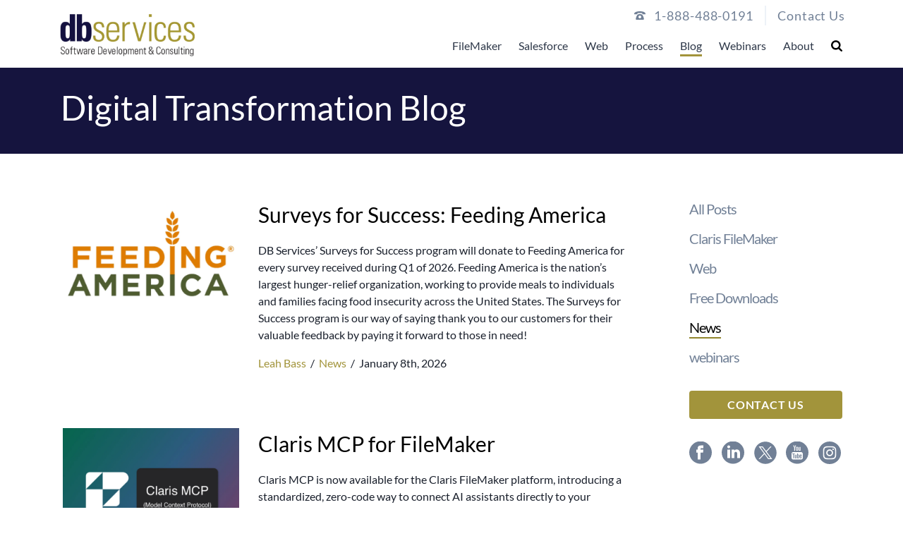

--- FILE ---
content_type: text/html; charset=UTF-8
request_url: https://dbservices.com/blog/tags/news?page=1
body_size: 26432
content:
<!DOCTYPE html>
<html class="no-js" lang="en">

<head>
    <meta charset="utf-8" />
    <meta http-equiv="X-UA-Compatible" content="IE=edge,chrome=1" />
    <meta name="viewport" content="width=device-width, initial-scale=1" />
    
    
        <title>News | DB Services</title>
<meta name="description" content="Digital transformation tips, techniques, and news from DB Services." />
<meta property="og:type" content="website" />
<meta property="og:title" content="News" />
<meta property="og:description" content="Digital transformation tips, techniques, and news from DB Services." />
<meta property="og:url" content="https://dbservices.com/blog/tags/news" />
<meta property="og:site_name" content="DB Services" />
<meta property="og:locale" content="en_US" />
<meta name="twitter:card" content="summary_large_image" />
<meta name="twitter:title" content="News" />
<meta name="twitter:description" content="Digital transformation tips, techniques, and news from DB Services." />
<link href="https://dbservices.com/" rel="home" />
<link href="https://dbservices.com/blog/tags/news" rel="canonical" />
<link href="https://dbservices.com/blog/tags/news?page=2" rel="next" />
<link type="text/plain" rel="author" href="https://dbservices.com/humans.txt" />
    
    <script>
        // Google Tag Manager
        function analytics() {
            (function(w, d, s, l, i) {
                w[l] = w[l] || [];
                w[l].push({
                    "gtm.start": new Date().getTime(),
                    event: "gtm.js"
                });
                var f = d.getElementsByTagName(s)[0],
                    j = d.createElement(s),
                    dl = l != "dataLayer" ? "&l=" + l : "";
                j.async = true;
                j.src = "https://www.googletagmanager.com/gtm.js?id=" + i + dl;
                f.parentNode.insertBefore(j, f);
            })(window, document, "script", "dataLayer", "GTM-MS6DKGD");
        };
        // End Google Tag Manager

        // Bing site tag
        function bing() {
            (function(w, d, t, r, u) {
                var f, n, i;
                (w[u] = w[u] || []),
                (f = function() {
                    var o = {
                        ti: "4048435"
                    };
                    (o.q = w[u]), (w[u] = new UET(o)), w[u].push("pageLoad");
                }),
                (n = d.createElement(t)),
                (n.src = r),
                (n.async = 1),
                (n.onload = n.onreadystatechange =
                    function() {
                        var s = this.readyState;
                        (s && s !== "loaded" && s !== "complete") || (f(), (n.onload = n.onreadystatechange =
                            null));
                    }),
                (i = d.getElementsByTagName(t)[0]),
                i.parentNode.insertBefore(n, i);
            })(window, document, "script", "//bat.bing.com/bat.js", "uetq");
        }
        // End Bing site tag

        // Load scripts after a 5-second timeout
        setTimeout(function() {
            bing();
            analytics();
        }, 5000);
    </script>

    <!-- Google Ads gclid-->
    <script>
        function getParam(p) {
            var match = RegExp("[?&]" + p + "=([^&]*)").exec(window.location.search);
            return match && decodeURIComponent(match[1].replace(/\+/g, " "));
        }

        function getExpiryRecord(value) {
            var expiryPeriod = 90 * 24 * 60 * 60 * 1000; // 90 day expiry in milliseconds

            var expiryDate = new Date().getTime() + expiryPeriod;
            return {
                value: value,
                expiryDate: expiryDate,
            };
        }

        function addGclid() {
            var gclidParam = getParam("gclid");
            var gclidFormFields = ["gclid"]; // all possible gclid form field ids here
            var gclidRecord = null;
            var currGclidFormField;

            var gclsrcParam = getParam("gclsrc");
            var isGclsrcValid = !gclsrcParam || gclsrcParam.indexOf("aw") !== -1;

            gclidFormFields.forEach(function(field) {
                if (document.getElementById(field)) {
                    currGclidFormField = document.getElementById(field);
                }
            });

            if (gclidParam && isGclsrcValid) {
                gclidRecord = getExpiryRecord(gclidParam);
                localStorage.setItem("gclid", JSON.stringify(gclidRecord));
            }

            var gclid = gclidRecord || JSON.parse(localStorage.getItem("gclid"));
            var isGclidValid = gclid && new Date().getTime() < gclid.expiryDate;

            if (currGclidFormField && isGclidValid) {
                currGclidFormField.value = gclid.value;
            }
        }

        window.addEventListener("load", addGclid);
    </script>
    <!-- End Google Ads gclid-->

    <script src="https://consent.cookiefirst.com/sites/dbservices.com-17769485-db67-4f93-a2ca-f251bb09936f/consent.js">
    </script>

    <script type="text/javascript" src="https://www.innovative-astute.com/js/798057.js"></script>
    <noscript><img src="https://www.innovative-astute.com/798057.png" style="display:none;" /></noscript>

    <!-- Google Search JSON-LD-->
    <script type="application/ld+json">
        {
            "@context": "https://schema.org",
            "@type": "WebSite",
            "url": "https://dbservices.com",
            "potentialAction": {
                "@type": "SearchAction",
                "target": "https://dbservices.com/search?q={search_term_string}",
                "query-input": "required name=search_term_string"
            }
        }
</script>
<script type="application/ld+json">
        {
            "@context": "https://schema.org/",
            "@type": "Product",
            "name": "DB Services",
            "image": "",
            "description": "We customize your software to work the way you do.",
            "aggregateRating": {
                "@type": "AggregateRating",
                "ratingValue": "5.0",
                "bestRating": "5.0",
                "worstRating": "1.0",
                "ratingCount": "15"
            },
            "reviews": [
                {
                "@type": "Review",
                "reviewBody": "DB Services did the seemingly impossible for our data/ systems. They are quick to respond to issues and are able to complete work in an efficient manner. Best 3rd party development help I've found out there.",
                "author": {
                    "@type": "Person",
                    "name": "Elissa Wells"
                },
                "name": "Elissa Wells",
                "datePublished": "2020-08-27",
                "reviewRating": {
                    "@type": "Rating",
                    "ratingValue": "5.0"
                }
                }
            ]
            }
</script>
    
    
        
<script type="application/ld+json" id="breadcrumbs-ld">
            {
            "@context": "http://schema.org",
            "@type": "BreadcrumbList",
            "itemListElement": [
                {
                    "@type": "ListItem",
                    "position": 0,
                    "name": "Digital Transformation Blog",
                    "item": "https://dbservices.com/blog"
                },{
                    "@type": "ListItem",
                    "position": 1,
                    "name": "Categories",
                    "item": "https://dbservices.com/tags"
                },{
                    "@type": "ListItem",
                    "position": 2,
                    "name": "News",
                    "item": "https://dbservices.com/blog/tags/news"
                }
            ]
            }
</script>

    <link rel="apple-touch-icon" sizes="76x76" href="/assets/apple-touch-icon.png">
    <link rel="icon" type="image/png" sizes="32x32" href="/assets/favicon-32x32.png">
    <link rel="icon" type="image/png" sizes="16x16" href="/assets/favicon-16x16.png">
    <link rel="manifest" href="/assets/site.webmanifest">
    <link rel="mask-icon" href="/assets/safari-pinned-tab.svg" color="#15113f">
    <meta name="msapplication-TileColor" content="#da532c" />
    <meta name="theme-color" content="#ffffff" />

    <link rel="preload" as="style" href="https://dbservices.com/build/assets/site-7674296b.css" /><link rel="modulepreload" href="https://dbservices.com/build/assets/site-80c5ea16.js" /><link rel="stylesheet" href="https://dbservices.com/build/assets/site-7674296b.css" /><script type="module" src="https://dbservices.com/build/assets/site-80c5ea16.js"></script>
</head>

<body x-data="{ isSticky: false }" @scroll.window="isSticky = (window.pageYOffset < 55) ? false: true"
    class="font-sans antialiased text-gray-900 bg-white" :class="{ 'sticky-body' : isSticky }">
    
        <!-- Google Tag Manager (noscript) -->
        <noscript><iframe src="https://www.googletagmanager.com/ns.html?id=GTM-MS6DKGD" height="0" width="0"
                style="display: none; visibility: hidden"></iframe></noscript>
        <!-- End Google Tag Manager (noscript) -->
    
    
    <!--PHONE NUMBER-->
<div id="stick-nav-spacer" :class="{ 'lg:block': isSticky }" class="hidden"></div>
<div id="nav-container" :class="{ 'sticky-nav': isSticky }" class="z-50 bg-white border-b print:hidden">
    <div :class="{ 'lg:hidden': isSticky }" class="absolute w-full print:hidden">
        <div
            class="items-center justify-end hidden max-w-screen-xl pr-3 m-auto mt-2 space-x-4 text-lg font-normal tracking-wider text-gray-600 divide-x-2 fill-current lg:flex">
            <div class="flex items-center">
                <span class="pr-3"><svg xmlns="http://www.w3.org/2000/svg" class="mk-svg-icon" data-name="mk-moon-phone-3" data-cacheid="icon-5ea1f8ae3d3be" style=" height:16px; width: 16px; " viewBox="0 0 512 512"><path d="M457.153 103.648c53.267 30.284 54.847 62.709 54.849 85.349v3.397c0 5.182-4.469 9.418-9.928 9.418h-120.146c-5.459 0-9.928-4.236-9.928-9.418v-11.453c0-28.605-27.355-33.175-42.449-35.605-15.096-2.426-52.617-4.777-73.48-4.777h-.14300000000000002c-20.862 0-58.387 2.35-73.48 4.777-15.093 2.427-42.449 6.998-42.449 35.605v11.453c0 5.182-4.469 9.418-9.926 9.418h-120.146c-5.457 0-9.926-4.236-9.926-9.418v-3.397c0-22.64 1.58-55.065 54.847-85.349 63.35-36.01 153.929-39.648 201.08-39.648l.077.078.066-.078c47.152 0 137.732 3.634 201.082 39.648zm-201.152 88.352c-28.374 0-87.443 2.126-117.456 38.519-30.022 36.383-105.09 217.481-38.147 217.481h311.201c66.945 0-8.125-181.098-38.137-217.481-30.018-36.393-89.1-38.519-117.461-38.519zm-.001 192c-35.346 0-64-28.653-64-64s28.654-64 64-64c35.347 0 64 28.653 64 64s-28.653 64-64 64z"/></svg></span>
                <a href="tel:1-888-488-0191"><span>&#49;&#x2d;88&#56;-&#52;&#x38;&#x38;&#x2d;&#48;1&#x39;&#x31;</span></a>
            </div>
            <div>
                <a href="/contact" class="ml-4 font-normal">Contact Us</a>
            </div>
        </div>
    </div>

    
    <nav x-data="{ showMenu: false }" class="flex items-start justify-between max-w-screen-xl py-4 mx-auto">

        <!--LOGO-->
        <div class="pl-4 lg:pl-2">
            <a href="/" aria-label="logo" class="flex min-h-[64px]">
                <div x-show="!isSticky" x-cloak>
                    

    <picture>
        
            
                <source
                    srcset="
                        /img/containers/main/dbs-logo-2020-dark.png/0e65699cfae7096d5a0a77539a683963/dbs-logo-2020-dark.webp 320w,
                        /img/containers/main/dbs-logo-2020-dark.png/e698ee3794b42fcf846f56192685e782/dbs-logo-2020-dark.webp 480w,
                        /img/containers/main/dbs-logo-2020-dark.png/b82f24e73ba7589ae8148e2f2e7468a8/dbs-logo-2020-dark.webp 768w,
                        /img/containers/main/dbs-logo-2020-dark.png/fa4b88627834b186e1ba1c8d9b491eaf/dbs-logo-2020-dark.webp 1280w,
                        /img/containers/main/dbs-logo-2020-dark.png/275c16eb80b79ca94160ea505c674f88/dbs-logo-2020-dark.webp 1440w,
                        /img/containers/main/dbs-logo-2020-dark.png/9586cd05b4376f8136787752793f8e0d/dbs-logo-2020-dark.webp 1680w"
                    sizes=""
                    type="image/webp"
                >
                <source
                    srcset="
                        /img/containers/main/dbs-logo-2020-dark.png/093006bf794ce84639eea645bb46164f/dbs-logo-2020-dark.png 320w,
                        /img/containers/main/dbs-logo-2020-dark.png/e10c4da22715fead99a5934e1ebdd0d8/dbs-logo-2020-dark.png 480w,
                        /img/containers/main/dbs-logo-2020-dark.png/8933f7cd7460790fa49de94c14839f1b/dbs-logo-2020-dark.png 768w,
                        /img/containers/main/dbs-logo-2020-dark.png/dc15474676a87853994004ac42f6c44d/dbs-logo-2020-dark.png 1280w,
                        /img/containers/main/dbs-logo-2020-dark.png/0b7fadcd0f7663e6ece67e364c4cfd85/dbs-logo-2020-dark.png 1440w,
                        /img/containers/main/dbs-logo-2020-dark.png/0f490d5ec0352db7037445e192d2cebc/dbs-logo-2020-dark.png 1680w"
                    sizes=""
                    type=""
                >
                <img
                    
                        class=" !h-16 max-w-[208px]"
                    
                    src="/img/containers/main/dbs-logo-2020-dark.png/dc15474676a87853994004ac42f6c44d/dbs-logo-2020-dark.png"
                    alt="db services logo tagline."
                    
                >
            
        
    </picture>

                </div>
                <div x-show="isSticky" x-cloak x-transition:enter="transition ease-in-out duration-500"
                    x-transition:enter-start="opacity-0 scale-90" x-transition:enter-end="opacity-100 scale-100">
                    

    <picture>
        
            
                <source
                    srcset="
                        /img/containers/main/dbs-logo-no-tagline.png/cd232d08927092a8aadc04a9e690a2c5/dbs-logo-no-tagline.webp 320w,
                        /img/containers/main/dbs-logo-no-tagline.png/29c04311f42c4ea6954e6755f78a4f9c/dbs-logo-no-tagline.webp 480w,
                        /img/containers/main/dbs-logo-no-tagline.png/2528c69f1bcd2692404e6089cb35dff5/dbs-logo-no-tagline.webp 768w,
                        /img/containers/main/dbs-logo-no-tagline.png/6e15f1a7b4f69527e286ef296e25afc4/dbs-logo-no-tagline.webp 1280w,
                        /img/containers/main/dbs-logo-no-tagline.png/6e724e6a12629aa3a1cee1e09b424171/dbs-logo-no-tagline.webp 1440w,
                        /img/containers/main/dbs-logo-no-tagline.png/88013c54ae456724e870d150823363be/dbs-logo-no-tagline.webp 1680w"
                    sizes=""
                    type="image/webp"
                >
                <source
                    srcset="
                        /img/containers/main/dbs-logo-no-tagline.png/02698fa418328426bed41d92512dcb0b/dbs-logo-no-tagline.png 320w,
                        /img/containers/main/dbs-logo-no-tagline.png/9fbac7aaae64432315b6c98e0314bdb9/dbs-logo-no-tagline.png 480w,
                        /img/containers/main/dbs-logo-no-tagline.png/41d424fd2f0f9e885e1fbb8bb30311f2/dbs-logo-no-tagline.png 768w,
                        /img/containers/main/dbs-logo-no-tagline.png/d8baa9de698bd58c2c71c8c2af38046f/dbs-logo-no-tagline.png 1280w,
                        /img/containers/main/dbs-logo-no-tagline.png/bcc871efd51b56a43e774791945314e8/dbs-logo-no-tagline.png 1440w,
                        /img/containers/main/dbs-logo-no-tagline.png/c8a30e9bdaa75668d46e77120112bd8a/dbs-logo-no-tagline.png 1680w"
                    sizes=""
                    type=""
                >
                <img
                    
                        class=" !h-16 max-w-[208px] sticky-logo"
                    
                    src="/img/containers/main/dbs-logo-no-tagline.png/d8baa9de698bd58c2c71c8c2af38046f/dbs-logo-no-tagline.png"
                    alt="db services logo."
                    
                >
            
        
    </picture>

                </div>
            </a>
        </div>


        <!--MOBILE HAMBURGER MENU TOGGLE-->
        <button x-ref="menuToggle" :class="{ 'is-active': showMenu }" class="lg:hidden hamburger hamburger--elastic"
            type="button" aria-label="Toggle Menu" @click="showMenu = !showMenu">
            <span class="hamburger-box">
                <span class="hamburger-inner"></span>
            </span>
        </button>

        <div x-data="search" id="menu" :class="{ 'is-open': showMenu }"
            x-bind:data-collapsed="showMenu ? 'false' : 'true'"
            x-bind:style="showMenu ? 'max-height: ' + window.innerHeight + 'px' : ''" x-on:click.away="open = false"
            class="absolute left-0 z-50 self-end block w-full bg-white border-b shadow-2xl lg:shadow-none lg:border-none lg:relative lg:px-4 lg:w-auto lg:flex menu">


            
            <ul class="justify-start lg:relative lg:flex">
                
                    <!--TOP LEVEL NAV ITEM-->
                    <li x-data="{ showSubmenu: false }" @mouseleave="showSubmenu = false" id="nav-filemaker"
                        class="p-3 border-b-default lg:mt-0 lg:p-0 lg:mr-6 lg:border-none">

                        <!--MOBILE-->
                        <template x-if="window.innerWidth < 1000">
                            <a class="block lg:inline uppercase lg:normal-case pt-4 pb-1 text-gray-800 nav-link "
                                href="/filemaker">
                                
                                    FileMaker
                                
                            </a>
                        </template>

                        <!--DESKTOP-->
                        <template x-if="window.innerWidth > 1000">
                            <a @mouseenter="showSubmenu = true"
                                class="block lg:inline uppercase lg:normal-case pt-4 pb-1 text-gray-800 nav-link "
                                href="/filemaker">
                                
                                    FileMaker
                                
                            </a>
                        </template>
                        
                            <button @click="showSubmenu = ! showSubmenu" aria-label="Toggle Submenu"
                                class="float-right w-12 p-3 -mt-10 -mr-2 text-gray-600 fill-current lg:hidden">
                                <svg xmlns="http://www.w3.org/2000/svg" class="mk-svg-icon" data-name="mk-moon-arrow-down" data-cacheid="icon-5ea392e686b3a" viewBox="0 0 512 512"><path d="M512 192l-96-96-160 160-160-160-96 96 256 255.999z"/></svg>
                            </button>

                            <!--MOBILE-->
                            <template x-if="window.innerWidth < 1000">
                                <ul :class="{ 'is-open': showSubmenu }" x-show="showSubmenu" x-collapse
                                    class="submenu -mx-2 lg:m-0 lg:hidden z-10 ">
                                     <!--CHILD PAGES-->
 
     
         
             
             <li x-data="{ showThirdSubmenu: false }" @mouseleave="showThirdSubmenu = false">
                 <a @mouseenter="showThirdSubmenu = true"
                     class="submenu-nav shrink-0 grow flex flex-1  px-3 py-2 pt-4 lg:pt-2 block text-sm text-gray-800 lg:text-sm"
                     href="/filemaker/development">
                     
                         FileMaker Development
                     
                 </a>


                 <!--THIRD TIER NAV-->
                 
             </li>
         
     
         
             
             <li x-data="{ showThirdSubmenu: false }" @mouseleave="showThirdSubmenu = false">
                 <a @mouseenter="showThirdSubmenu = true"
                     class="submenu-nav shrink-0 grow flex flex-1  px-3 py-2 block text-sm text-gray-800 lg:text-sm"
                     href="/filemaker/support">
                     
                         FileMaker Support
                     
                 </a>


                 <!--THIRD TIER NAV-->
                 
                     <button @click="showThirdSubmenu = !showThirdSubmenu"
                         class="float-right w-10 p-3 -mt-10 -mr-2 text-gray-600 fill-current lg:hidden">
                         <svg xmlns="http://www.w3.org/2000/svg" class="mk-svg-icon" data-name="mk-moon-arrow-down" data-cacheid="icon-5ea392e686b3a" viewBox="0 0 512 512"><path d="M512 192l-96-96-160 160-160-160-96 96 256 255.999z"/></svg>
                     </button>

                     <ul x-show="showThirdSubmenu" class="px-2 third-tier lg:px-0">
                         
    <li x-show="showThirdSubmenu">
        <a href="/filemaker/support/filemaker-managed-services"
            class="submenu-nav  px-3 py-2  pt-4 lg:pt-2 block text-sm text-gray-800 lg:text-sm">
            
                Managed Services
            
        </a>
    </li>

    <li x-show="showThirdSubmenu">
        <a href="/filemaker/support/filemaker-health-check"
            class="submenu-nav  px-3 py-2  block text-sm text-gray-800 lg:text-sm">
            
                Health Check
            
        </a>
    </li>

                     </ul>
                 
             </li>
         
     
         
             
             <li x-data="{ showThirdSubmenu: false }" @mouseleave="showThirdSubmenu = false">
                 <a @mouseenter="showThirdSubmenu = true"
                     class="submenu-nav shrink-0 grow flex flex-1  px-3 py-2 block text-sm text-gray-800 lg:text-sm"
                     href="/filemaker/hosting">
                     
                         FileMaker Hosting
                     
                 </a>


                 <!--THIRD TIER NAV-->
                 
             </li>
         
     
         
             
             <li x-data="{ showThirdSubmenu: false }" @mouseleave="showThirdSubmenu = false">
                 <a @mouseenter="showThirdSubmenu = true"
                     class="submenu-nav shrink-0 grow flex flex-1  px-3 py-2 block text-sm text-gray-800 lg:text-sm"
                     href="/filemaker/licensing">
                     
                         FileMaker Licensing
                     
                 </a>


                 <!--THIRD TIER NAV-->
                 
             </li>
         
     
         
             
             <li x-data="{ showThirdSubmenu: false }" @mouseleave="showThirdSubmenu = false">
                 <a @mouseenter="showThirdSubmenu = true"
                     class="submenu-nav shrink-0 grow flex flex-1  px-3 py-2 block text-sm text-gray-800 lg:text-sm"
                     href="/filemaker/claris-connect">
                     
                         Claris Connect
                     
                 </a>


                 <!--THIRD TIER NAV-->
                 
             </li>
         
     
         
             
             <li x-data="{ showThirdSubmenu: false }" @mouseleave="showThirdSubmenu = false">
                 <a @mouseenter="showThirdSubmenu = true"
                     class="submenu-nav shrink-0 grow flex flex-1  px-3 py-2 block text-sm text-gray-800 lg:text-sm"
                     href="/filemaker/claris-studio">
                     
                         Claris Studio
                     
                 </a>


                 <!--THIRD TIER NAV-->
                 
             </li>
         
     
         
             
             <li x-data="{ showThirdSubmenu: false }" @mouseleave="showThirdSubmenu = false">
                 <a @mouseenter="showThirdSubmenu = true"
                     class="submenu-nav shrink-0 grow flex flex-1  px-3 py-2 block text-sm text-gray-800 lg:text-sm"
                     href="/filemaker/fmquickstart">
                     
                         FM Quickstart
                     
                 </a>


                 <!--THIRD TIER NAV-->
                 
             </li>
         
     
 

                                </ul>
                            </template>

                            <!--DESKTOP-->
                            <template x-if="window.innerWidth > 1000">
                                <ul :class="{ 'is-open': showSubmenu }"
                                    class="submenu -mx-2 lg:m-0 lg:hidden z-10 ">
                                     <!--CHILD PAGES-->
 
     
         
             
             <li x-data="{ showThirdSubmenu: false }" @mouseleave="showThirdSubmenu = false">
                 <a @mouseenter="showThirdSubmenu = true"
                     class="submenu-nav shrink-0 grow flex flex-1  px-3 py-2 pt-4 lg:pt-2 block text-sm text-gray-800 lg:text-sm"
                     href="/filemaker/development">
                     
                         FileMaker Development
                     
                 </a>


                 <!--THIRD TIER NAV-->
                 
             </li>
         
     
         
             
             <li x-data="{ showThirdSubmenu: false }" @mouseleave="showThirdSubmenu = false">
                 <a @mouseenter="showThirdSubmenu = true"
                     class="submenu-nav shrink-0 grow flex flex-1  px-3 py-2 block text-sm text-gray-800 lg:text-sm"
                     href="/filemaker/support">
                     
                         FileMaker Support
                     
                 </a>


                 <!--THIRD TIER NAV-->
                 
                     <button @click="showThirdSubmenu = !showThirdSubmenu"
                         class="float-right w-10 p-3 -mt-10 -mr-2 text-gray-600 fill-current lg:hidden">
                         <svg xmlns="http://www.w3.org/2000/svg" class="mk-svg-icon" data-name="mk-moon-arrow-down" data-cacheid="icon-5ea392e686b3a" viewBox="0 0 512 512"><path d="M512 192l-96-96-160 160-160-160-96 96 256 255.999z"/></svg>
                     </button>

                     <ul x-show="showThirdSubmenu" class="px-2 third-tier lg:px-0">
                         
    <li x-show="showThirdSubmenu">
        <a href="/filemaker/support/filemaker-managed-services"
            class="submenu-nav  px-3 py-2  pt-4 lg:pt-2 block text-sm text-gray-800 lg:text-sm">
            
                Managed Services
            
        </a>
    </li>

    <li x-show="showThirdSubmenu">
        <a href="/filemaker/support/filemaker-health-check"
            class="submenu-nav  px-3 py-2  block text-sm text-gray-800 lg:text-sm">
            
                Health Check
            
        </a>
    </li>

                     </ul>
                 
             </li>
         
     
         
             
             <li x-data="{ showThirdSubmenu: false }" @mouseleave="showThirdSubmenu = false">
                 <a @mouseenter="showThirdSubmenu = true"
                     class="submenu-nav shrink-0 grow flex flex-1  px-3 py-2 block text-sm text-gray-800 lg:text-sm"
                     href="/filemaker/hosting">
                     
                         FileMaker Hosting
                     
                 </a>


                 <!--THIRD TIER NAV-->
                 
             </li>
         
     
         
             
             <li x-data="{ showThirdSubmenu: false }" @mouseleave="showThirdSubmenu = false">
                 <a @mouseenter="showThirdSubmenu = true"
                     class="submenu-nav shrink-0 grow flex flex-1  px-3 py-2 block text-sm text-gray-800 lg:text-sm"
                     href="/filemaker/licensing">
                     
                         FileMaker Licensing
                     
                 </a>


                 <!--THIRD TIER NAV-->
                 
             </li>
         
     
         
             
             <li x-data="{ showThirdSubmenu: false }" @mouseleave="showThirdSubmenu = false">
                 <a @mouseenter="showThirdSubmenu = true"
                     class="submenu-nav shrink-0 grow flex flex-1  px-3 py-2 block text-sm text-gray-800 lg:text-sm"
                     href="/filemaker/claris-connect">
                     
                         Claris Connect
                     
                 </a>


                 <!--THIRD TIER NAV-->
                 
             </li>
         
     
         
             
             <li x-data="{ showThirdSubmenu: false }" @mouseleave="showThirdSubmenu = false">
                 <a @mouseenter="showThirdSubmenu = true"
                     class="submenu-nav shrink-0 grow flex flex-1  px-3 py-2 block text-sm text-gray-800 lg:text-sm"
                     href="/filemaker/claris-studio">
                     
                         Claris Studio
                     
                 </a>


                 <!--THIRD TIER NAV-->
                 
             </li>
         
     
         
             
             <li x-data="{ showThirdSubmenu: false }" @mouseleave="showThirdSubmenu = false">
                 <a @mouseenter="showThirdSubmenu = true"
                     class="submenu-nav shrink-0 grow flex flex-1  px-3 py-2 block text-sm text-gray-800 lg:text-sm"
                     href="/filemaker/fmquickstart">
                     
                         FM Quickstart
                     
                 </a>


                 <!--THIRD TIER NAV-->
                 
             </li>
         
     
 

                                </ul>
                            </template>
                        
                    </li>
                
                    <!--TOP LEVEL NAV ITEM-->
                    <li x-data="{ showSubmenu: false }" @mouseleave="showSubmenu = false" id="nav-salesforce"
                        class="p-3 border-b-default lg:mt-0 lg:p-0 lg:mr-6 lg:border-none">

                        <!--MOBILE-->
                        <template x-if="window.innerWidth < 1000">
                            <a class="block lg:inline uppercase lg:normal-case pt-4 pb-1 text-gray-800 nav-link "
                                href="/salesforce">
                                
                                    Salesforce
                                
                            </a>
                        </template>

                        <!--DESKTOP-->
                        <template x-if="window.innerWidth > 1000">
                            <a @mouseenter="showSubmenu = true"
                                class="block lg:inline uppercase lg:normal-case pt-4 pb-1 text-gray-800 nav-link "
                                href="/salesforce">
                                
                                    Salesforce
                                
                            </a>
                        </template>
                        
                            <button @click="showSubmenu = ! showSubmenu" aria-label="Toggle Submenu"
                                class="float-right w-12 p-3 -mt-10 -mr-2 text-gray-600 fill-current lg:hidden">
                                <svg xmlns="http://www.w3.org/2000/svg" class="mk-svg-icon" data-name="mk-moon-arrow-down" data-cacheid="icon-5ea392e686b3a" viewBox="0 0 512 512"><path d="M512 192l-96-96-160 160-160-160-96 96 256 255.999z"/></svg>
                            </button>

                            <!--MOBILE-->
                            <template x-if="window.innerWidth < 1000">
                                <ul :class="{ 'is-open': showSubmenu }" x-show="showSubmenu" x-collapse
                                    class="submenu -mx-2 lg:m-0 lg:hidden z-10 ">
                                     <!--CHILD PAGES-->
 
     
         
             
             <li x-data="{ showThirdSubmenu: false }" @mouseleave="showThirdSubmenu = false">
                 <a @mouseenter="showThirdSubmenu = true"
                     class="submenu-nav shrink-0 grow flex flex-1  px-3 py-2 pt-4 lg:pt-2 block text-sm text-gray-800 lg:text-sm"
                     href="/salesforce/salesforce-implementation">
                     
                         Salesforce Implementation
                     
                 </a>


                 <!--THIRD TIER NAV-->
                 
                     <button @click="showThirdSubmenu = !showThirdSubmenu"
                         class="float-right w-10 p-3 -mt-10 -mr-2 text-gray-600 fill-current lg:hidden">
                         <svg xmlns="http://www.w3.org/2000/svg" class="mk-svg-icon" data-name="mk-moon-arrow-down" data-cacheid="icon-5ea392e686b3a" viewBox="0 0 512 512"><path d="M512 192l-96-96-160 160-160-160-96 96 256 255.999z"/></svg>
                     </button>

                     <ul x-show="showThirdSubmenu" class="px-2 third-tier lg:px-0">
                         
    <li x-show="showThirdSubmenu">
        <a href="/salesforce/salesforce-implementation/salesforce-nonprofit-cloud"
            class="submenu-nav  px-3 py-2  pt-4 lg:pt-2 block text-sm text-gray-800 lg:text-sm">
            
                Nonprofit Cloud
            
        </a>
    </li>

    <li x-show="showThirdSubmenu">
        <a href="/salesforce/salesforce-implementation/education-cloud"
            class="submenu-nav  px-3 py-2  block text-sm text-gray-800 lg:text-sm">
            
                Education Cloud
            
        </a>
    </li>

    <li x-show="showThirdSubmenu">
        <a href="/salesforce/salesforce-implementation/sales-cloud"
            class="submenu-nav  px-3 py-2  block text-sm text-gray-800 lg:text-sm">
            
                Sales Cloud
            
        </a>
    </li>

    <li x-show="showThirdSubmenu">
        <a href="/salesforce/salesforce-implementation/service-cloud"
            class="submenu-nav  px-3 py-2  block text-sm text-gray-800 lg:text-sm">
            
                Service Cloud
            
        </a>
    </li>

    <li x-show="showThirdSubmenu">
        <a href="/salesforce/salesforce-implementation/salesforce-field-service"
            class="submenu-nav  px-3 py-2  block text-sm text-gray-800 lg:text-sm">
            
                Field Service
            
        </a>
    </li>

    <li x-show="showThirdSubmenu">
        <a href="/salesforce/salesforce-implementation/salesforce-financial-services-cloud"
            class="submenu-nav  px-3 py-2  block text-sm text-gray-800 lg:text-sm">
            
                Financial Services Cloud
            
        </a>
    </li>

    <li x-show="showThirdSubmenu">
        <a href="/salesforce/salesforce-implementation/experience-cloud"
            class="submenu-nav  px-3 py-2  block text-sm text-gray-800 lg:text-sm">
            
                Experience Cloud
            
        </a>
    </li>

    <li x-show="showThirdSubmenu">
        <a href="/salesforce/salesforce-implementation/salesforce-cpq"
            class="submenu-nav  px-3 py-2  block text-sm text-gray-800 lg:text-sm">
            
                CPQ
            
        </a>
    </li>

    <li x-show="showThirdSubmenu">
        <a href="/salesforce/salesforce-implementation/marketing-cloud"
            class="submenu-nav  px-3 py-2  block text-sm text-gray-800 lg:text-sm">
            
                Marketing Cloud
            
        </a>
    </li>

    <li x-show="showThirdSubmenu">
        <a href="/salesforce/salesforce-implementation/government-cloud"
            class="submenu-nav  px-3 py-2  block text-sm text-gray-800 lg:text-sm">
            
                Government Cloud
            
        </a>
    </li>

                     </ul>
                 
             </li>
         
     
         
             
             <li x-data="{ showThirdSubmenu: false }" @mouseleave="showThirdSubmenu = false">
                 <a @mouseenter="showThirdSubmenu = true"
                     class="submenu-nav shrink-0 grow flex flex-1  px-3 py-2 block text-sm text-gray-800 lg:text-sm"
                     href="/salesforce/development">
                     
                         Salesforce Development
                     
                 </a>


                 <!--THIRD TIER NAV-->
                 
             </li>
         
     
         
             
             <li x-data="{ showThirdSubmenu: false }" @mouseleave="showThirdSubmenu = false">
                 <a @mouseenter="showThirdSubmenu = true"
                     class="submenu-nav shrink-0 grow flex flex-1  px-3 py-2 block text-sm text-gray-800 lg:text-sm"
                     href="/salesforce/integrations">
                     
                         Salesforce Integrations
                     
                 </a>


                 <!--THIRD TIER NAV-->
                 
             </li>
         
     
         
             
             <li x-data="{ showThirdSubmenu: false }" @mouseleave="showThirdSubmenu = false">
                 <a @mouseenter="showThirdSubmenu = true"
                     class="submenu-nav shrink-0 grow flex flex-1  px-3 py-2 block text-sm text-gray-800 lg:text-sm"
                     href="/salesforce/support">
                     
                         Salesforce Support
                     
                 </a>


                 <!--THIRD TIER NAV-->
                 
                     <button @click="showThirdSubmenu = !showThirdSubmenu"
                         class="float-right w-10 p-3 -mt-10 -mr-2 text-gray-600 fill-current lg:hidden">
                         <svg xmlns="http://www.w3.org/2000/svg" class="mk-svg-icon" data-name="mk-moon-arrow-down" data-cacheid="icon-5ea392e686b3a" viewBox="0 0 512 512"><path d="M512 192l-96-96-160 160-160-160-96 96 256 255.999z"/></svg>
                     </button>

                     <ul x-show="showThirdSubmenu" class="px-2 third-tier lg:px-0">
                         
    <li x-show="showThirdSubmenu">
        <a href="/salesforce/support/salesforce-managed-services"
            class="submenu-nav  px-3 py-2  pt-4 lg:pt-2 block text-sm text-gray-800 lg:text-sm">
            
                Managed Services
            
        </a>
    </li>

    <li x-show="showThirdSubmenu">
        <a href="/salesforce/support/salesforce-health-check"
            class="submenu-nav  px-3 py-2  block text-sm text-gray-800 lg:text-sm">
            
                Health Check
            
        </a>
    </li>

                     </ul>
                 
             </li>
         
     
         
             
             <li x-data="{ showThirdSubmenu: false }" @mouseleave="showThirdSubmenu = false">
                 <a @mouseenter="showThirdSubmenu = true"
                     class="submenu-nav shrink-0 grow flex flex-1  px-3 py-2 block text-sm text-gray-800 lg:text-sm"
                     href="/salesforce/salesforce-quickstarts">
                     
                         Salesforce Quickstarts
                     
                 </a>


                 <!--THIRD TIER NAV-->
                 
                     <button @click="showThirdSubmenu = !showThirdSubmenu"
                         class="float-right w-10 p-3 -mt-10 -mr-2 text-gray-600 fill-current lg:hidden">
                         <svg xmlns="http://www.w3.org/2000/svg" class="mk-svg-icon" data-name="mk-moon-arrow-down" data-cacheid="icon-5ea392e686b3a" viewBox="0 0 512 512"><path d="M512 192l-96-96-160 160-160-160-96 96 256 255.999z"/></svg>
                     </button>

                     <ul x-show="showThirdSubmenu" class="px-2 third-tier lg:px-0">
                         
    <li x-show="showThirdSubmenu">
        <a href="/salesforce/salesforce-quickstarts/salesforce-nonprofit-cloud-quickstart"
            class="submenu-nav  px-3 py-2  pt-4 lg:pt-2 block text-sm text-gray-800 lg:text-sm">
            
                Nonprofit Cloud
            
        </a>
    </li>

    <li x-show="showThirdSubmenu">
        <a href="/salesforce/salesforce-quickstarts/salesforce-sales-cloud-quickstart"
            class="submenu-nav  px-3 py-2  block text-sm text-gray-800 lg:text-sm">
            
                Sales Cloud
            
        </a>
    </li>

    <li x-show="showThirdSubmenu">
        <a href="/salesforce/salesforce-quickstarts/salesforce-service-cloud-quickstart"
            class="submenu-nav  px-3 py-2  block text-sm text-gray-800 lg:text-sm">
            
                Service Cloud
            
        </a>
    </li>

                     </ul>
                 
             </li>
         
     
         
             
             <li x-data="{ showThirdSubmenu: false }" @mouseleave="showThirdSubmenu = false">
                 <a @mouseenter="showThirdSubmenu = true"
                     class="submenu-nav shrink-0 grow flex flex-1  px-3 py-2 block text-sm text-gray-800 lg:text-sm"
                     href="/salesforce/agentforce">
                     
                         Salesforce Agentforce
                     
                 </a>


                 <!--THIRD TIER NAV-->
                 
             </li>
         
     
 

                                </ul>
                            </template>

                            <!--DESKTOP-->
                            <template x-if="window.innerWidth > 1000">
                                <ul :class="{ 'is-open': showSubmenu }"
                                    class="submenu -mx-2 lg:m-0 lg:hidden z-10 ">
                                     <!--CHILD PAGES-->
 
     
         
             
             <li x-data="{ showThirdSubmenu: false }" @mouseleave="showThirdSubmenu = false">
                 <a @mouseenter="showThirdSubmenu = true"
                     class="submenu-nav shrink-0 grow flex flex-1  px-3 py-2 pt-4 lg:pt-2 block text-sm text-gray-800 lg:text-sm"
                     href="/salesforce/salesforce-implementation">
                     
                         Salesforce Implementation
                     
                 </a>


                 <!--THIRD TIER NAV-->
                 
                     <button @click="showThirdSubmenu = !showThirdSubmenu"
                         class="float-right w-10 p-3 -mt-10 -mr-2 text-gray-600 fill-current lg:hidden">
                         <svg xmlns="http://www.w3.org/2000/svg" class="mk-svg-icon" data-name="mk-moon-arrow-down" data-cacheid="icon-5ea392e686b3a" viewBox="0 0 512 512"><path d="M512 192l-96-96-160 160-160-160-96 96 256 255.999z"/></svg>
                     </button>

                     <ul x-show="showThirdSubmenu" class="px-2 third-tier lg:px-0">
                         
    <li x-show="showThirdSubmenu">
        <a href="/salesforce/salesforce-implementation/salesforce-nonprofit-cloud"
            class="submenu-nav  px-3 py-2  pt-4 lg:pt-2 block text-sm text-gray-800 lg:text-sm">
            
                Nonprofit Cloud
            
        </a>
    </li>

    <li x-show="showThirdSubmenu">
        <a href="/salesforce/salesforce-implementation/education-cloud"
            class="submenu-nav  px-3 py-2  block text-sm text-gray-800 lg:text-sm">
            
                Education Cloud
            
        </a>
    </li>

    <li x-show="showThirdSubmenu">
        <a href="/salesforce/salesforce-implementation/sales-cloud"
            class="submenu-nav  px-3 py-2  block text-sm text-gray-800 lg:text-sm">
            
                Sales Cloud
            
        </a>
    </li>

    <li x-show="showThirdSubmenu">
        <a href="/salesforce/salesforce-implementation/service-cloud"
            class="submenu-nav  px-3 py-2  block text-sm text-gray-800 lg:text-sm">
            
                Service Cloud
            
        </a>
    </li>

    <li x-show="showThirdSubmenu">
        <a href="/salesforce/salesforce-implementation/salesforce-field-service"
            class="submenu-nav  px-3 py-2  block text-sm text-gray-800 lg:text-sm">
            
                Field Service
            
        </a>
    </li>

    <li x-show="showThirdSubmenu">
        <a href="/salesforce/salesforce-implementation/salesforce-financial-services-cloud"
            class="submenu-nav  px-3 py-2  block text-sm text-gray-800 lg:text-sm">
            
                Financial Services Cloud
            
        </a>
    </li>

    <li x-show="showThirdSubmenu">
        <a href="/salesforce/salesforce-implementation/experience-cloud"
            class="submenu-nav  px-3 py-2  block text-sm text-gray-800 lg:text-sm">
            
                Experience Cloud
            
        </a>
    </li>

    <li x-show="showThirdSubmenu">
        <a href="/salesforce/salesforce-implementation/salesforce-cpq"
            class="submenu-nav  px-3 py-2  block text-sm text-gray-800 lg:text-sm">
            
                CPQ
            
        </a>
    </li>

    <li x-show="showThirdSubmenu">
        <a href="/salesforce/salesforce-implementation/marketing-cloud"
            class="submenu-nav  px-3 py-2  block text-sm text-gray-800 lg:text-sm">
            
                Marketing Cloud
            
        </a>
    </li>

    <li x-show="showThirdSubmenu">
        <a href="/salesforce/salesforce-implementation/government-cloud"
            class="submenu-nav  px-3 py-2  block text-sm text-gray-800 lg:text-sm">
            
                Government Cloud
            
        </a>
    </li>

                     </ul>
                 
             </li>
         
     
         
             
             <li x-data="{ showThirdSubmenu: false }" @mouseleave="showThirdSubmenu = false">
                 <a @mouseenter="showThirdSubmenu = true"
                     class="submenu-nav shrink-0 grow flex flex-1  px-3 py-2 block text-sm text-gray-800 lg:text-sm"
                     href="/salesforce/development">
                     
                         Salesforce Development
                     
                 </a>


                 <!--THIRD TIER NAV-->
                 
             </li>
         
     
         
             
             <li x-data="{ showThirdSubmenu: false }" @mouseleave="showThirdSubmenu = false">
                 <a @mouseenter="showThirdSubmenu = true"
                     class="submenu-nav shrink-0 grow flex flex-1  px-3 py-2 block text-sm text-gray-800 lg:text-sm"
                     href="/salesforce/integrations">
                     
                         Salesforce Integrations
                     
                 </a>


                 <!--THIRD TIER NAV-->
                 
             </li>
         
     
         
             
             <li x-data="{ showThirdSubmenu: false }" @mouseleave="showThirdSubmenu = false">
                 <a @mouseenter="showThirdSubmenu = true"
                     class="submenu-nav shrink-0 grow flex flex-1  px-3 py-2 block text-sm text-gray-800 lg:text-sm"
                     href="/salesforce/support">
                     
                         Salesforce Support
                     
                 </a>


                 <!--THIRD TIER NAV-->
                 
                     <button @click="showThirdSubmenu = !showThirdSubmenu"
                         class="float-right w-10 p-3 -mt-10 -mr-2 text-gray-600 fill-current lg:hidden">
                         <svg xmlns="http://www.w3.org/2000/svg" class="mk-svg-icon" data-name="mk-moon-arrow-down" data-cacheid="icon-5ea392e686b3a" viewBox="0 0 512 512"><path d="M512 192l-96-96-160 160-160-160-96 96 256 255.999z"/></svg>
                     </button>

                     <ul x-show="showThirdSubmenu" class="px-2 third-tier lg:px-0">
                         
    <li x-show="showThirdSubmenu">
        <a href="/salesforce/support/salesforce-managed-services"
            class="submenu-nav  px-3 py-2  pt-4 lg:pt-2 block text-sm text-gray-800 lg:text-sm">
            
                Managed Services
            
        </a>
    </li>

    <li x-show="showThirdSubmenu">
        <a href="/salesforce/support/salesforce-health-check"
            class="submenu-nav  px-3 py-2  block text-sm text-gray-800 lg:text-sm">
            
                Health Check
            
        </a>
    </li>

                     </ul>
                 
             </li>
         
     
         
             
             <li x-data="{ showThirdSubmenu: false }" @mouseleave="showThirdSubmenu = false">
                 <a @mouseenter="showThirdSubmenu = true"
                     class="submenu-nav shrink-0 grow flex flex-1  px-3 py-2 block text-sm text-gray-800 lg:text-sm"
                     href="/salesforce/salesforce-quickstarts">
                     
                         Salesforce Quickstarts
                     
                 </a>


                 <!--THIRD TIER NAV-->
                 
                     <button @click="showThirdSubmenu = !showThirdSubmenu"
                         class="float-right w-10 p-3 -mt-10 -mr-2 text-gray-600 fill-current lg:hidden">
                         <svg xmlns="http://www.w3.org/2000/svg" class="mk-svg-icon" data-name="mk-moon-arrow-down" data-cacheid="icon-5ea392e686b3a" viewBox="0 0 512 512"><path d="M512 192l-96-96-160 160-160-160-96 96 256 255.999z"/></svg>
                     </button>

                     <ul x-show="showThirdSubmenu" class="px-2 third-tier lg:px-0">
                         
    <li x-show="showThirdSubmenu">
        <a href="/salesforce/salesforce-quickstarts/salesforce-nonprofit-cloud-quickstart"
            class="submenu-nav  px-3 py-2  pt-4 lg:pt-2 block text-sm text-gray-800 lg:text-sm">
            
                Nonprofit Cloud
            
        </a>
    </li>

    <li x-show="showThirdSubmenu">
        <a href="/salesforce/salesforce-quickstarts/salesforce-sales-cloud-quickstart"
            class="submenu-nav  px-3 py-2  block text-sm text-gray-800 lg:text-sm">
            
                Sales Cloud
            
        </a>
    </li>

    <li x-show="showThirdSubmenu">
        <a href="/salesforce/salesforce-quickstarts/salesforce-service-cloud-quickstart"
            class="submenu-nav  px-3 py-2  block text-sm text-gray-800 lg:text-sm">
            
                Service Cloud
            
        </a>
    </li>

                     </ul>
                 
             </li>
         
     
         
             
             <li x-data="{ showThirdSubmenu: false }" @mouseleave="showThirdSubmenu = false">
                 <a @mouseenter="showThirdSubmenu = true"
                     class="submenu-nav shrink-0 grow flex flex-1  px-3 py-2 block text-sm text-gray-800 lg:text-sm"
                     href="/salesforce/agentforce">
                     
                         Salesforce Agentforce
                     
                 </a>


                 <!--THIRD TIER NAV-->
                 
             </li>
         
     
 

                                </ul>
                            </template>
                        
                    </li>
                
                    <!--TOP LEVEL NAV ITEM-->
                    <li x-data="{ showSubmenu: false }" @mouseleave="showSubmenu = false" id="nav-web"
                        class="p-3 border-b-default lg:mt-0 lg:p-0 lg:mr-6 lg:border-none">

                        <!--MOBILE-->
                        <template x-if="window.innerWidth < 1000">
                            <a class="block lg:inline uppercase lg:normal-case pt-4 pb-1 text-gray-800 nav-link "
                                href="/web">
                                
                                    Web
                                
                            </a>
                        </template>

                        <!--DESKTOP-->
                        <template x-if="window.innerWidth > 1000">
                            <a @mouseenter="showSubmenu = true"
                                class="block lg:inline uppercase lg:normal-case pt-4 pb-1 text-gray-800 nav-link "
                                href="/web">
                                
                                    Web
                                
                            </a>
                        </template>
                        
                            <button @click="showSubmenu = ! showSubmenu" aria-label="Toggle Submenu"
                                class="float-right w-12 p-3 -mt-10 -mr-2 text-gray-600 fill-current lg:hidden">
                                <svg xmlns="http://www.w3.org/2000/svg" class="mk-svg-icon" data-name="mk-moon-arrow-down" data-cacheid="icon-5ea392e686b3a" viewBox="0 0 512 512"><path d="M512 192l-96-96-160 160-160-160-96 96 256 255.999z"/></svg>
                            </button>

                            <!--MOBILE-->
                            <template x-if="window.innerWidth < 1000">
                                <ul :class="{ 'is-open': showSubmenu }" x-show="showSubmenu" x-collapse
                                    class="submenu -mx-2 lg:m-0 lg:hidden z-10 ">
                                     <!--CHILD PAGES-->
 
     
         
             
             <li x-data="{ showThirdSubmenu: false }" @mouseleave="showThirdSubmenu = false">
                 <a @mouseenter="showThirdSubmenu = true"
                     class="submenu-nav shrink-0 grow flex flex-1  px-3 py-2 pt-4 lg:pt-2 block text-sm text-gray-800 lg:text-sm"
                     href="/web/development">
                     
                         Web Development
                     
                 </a>


                 <!--THIRD TIER NAV-->
                 
                     <button @click="showThirdSubmenu = !showThirdSubmenu"
                         class="float-right w-10 p-3 -mt-10 -mr-2 text-gray-600 fill-current lg:hidden">
                         <svg xmlns="http://www.w3.org/2000/svg" class="mk-svg-icon" data-name="mk-moon-arrow-down" data-cacheid="icon-5ea392e686b3a" viewBox="0 0 512 512"><path d="M512 192l-96-96-160 160-160-160-96 96 256 255.999z"/></svg>
                     </button>

                     <ul x-show="showThirdSubmenu" class="px-2 third-tier lg:px-0">
                         
    <li x-show="showThirdSubmenu">
        <a href="/web/development/web-portals"
            class="submenu-nav  px-3 py-2  pt-4 lg:pt-2 block text-sm text-gray-800 lg:text-sm">
            
                Web Portals
            
        </a>
    </li>

    <li x-show="showThirdSubmenu">
        <a href="/web/development/e-commerce"
            class="submenu-nav  px-3 py-2  block text-sm text-gray-800 lg:text-sm">
            
                eCommerce
            
        </a>
    </li>

    <li x-show="showThirdSubmenu">
        <a href="/web/development/aws-amplify"
            class="submenu-nav  px-3 py-2  block text-sm text-gray-800 lg:text-sm">
            
                AWS Amplify
            
        </a>
    </li>

    <li x-show="showThirdSubmenu">
        <a href="/web/development/filemaker-web-apps"
            class="submenu-nav  px-3 py-2  block text-sm text-gray-800 lg:text-sm">
            
                FileMaker Web Apps
            
        </a>
    </li>

                     </ul>
                 
             </li>
         
     
         
             
             <li x-data="{ showThirdSubmenu: false }" @mouseleave="showThirdSubmenu = false">
                 <a @mouseenter="showThirdSubmenu = true"
                     class="submenu-nav shrink-0 grow flex flex-1  px-3 py-2 block text-sm text-gray-800 lg:text-sm"
                     href="/web/product-development">
                     
                         Product Development
                     
                 </a>


                 <!--THIRD TIER NAV-->
                 
             </li>
         
     
         
             
             <li x-data="{ showThirdSubmenu: false }" @mouseleave="showThirdSubmenu = false">
                 <a @mouseenter="showThirdSubmenu = true"
                     class="submenu-nav shrink-0 grow flex flex-1  px-3 py-2 block text-sm text-gray-800 lg:text-sm"
                     href="/web/support">
                     
                         Web Support
                     
                 </a>


                 <!--THIRD TIER NAV-->
                 
                     <button @click="showThirdSubmenu = !showThirdSubmenu"
                         class="float-right w-10 p-3 -mt-10 -mr-2 text-gray-600 fill-current lg:hidden">
                         <svg xmlns="http://www.w3.org/2000/svg" class="mk-svg-icon" data-name="mk-moon-arrow-down" data-cacheid="icon-5ea392e686b3a" viewBox="0 0 512 512"><path d="M512 192l-96-96-160 160-160-160-96 96 256 255.999z"/></svg>
                     </button>

                     <ul x-show="showThirdSubmenu" class="px-2 third-tier lg:px-0">
                         
    <li x-show="showThirdSubmenu">
        <a href="/web/support/staff-augmentation"
            class="submenu-nav  px-3 py-2  pt-4 lg:pt-2 block text-sm text-gray-800 lg:text-sm">
            
                Staff Augmentation
            
        </a>
    </li>

                     </ul>
                 
             </li>
         
     
 

                                </ul>
                            </template>

                            <!--DESKTOP-->
                            <template x-if="window.innerWidth > 1000">
                                <ul :class="{ 'is-open': showSubmenu }"
                                    class="submenu -mx-2 lg:m-0 lg:hidden z-10 ">
                                     <!--CHILD PAGES-->
 
     
         
             
             <li x-data="{ showThirdSubmenu: false }" @mouseleave="showThirdSubmenu = false">
                 <a @mouseenter="showThirdSubmenu = true"
                     class="submenu-nav shrink-0 grow flex flex-1  px-3 py-2 pt-4 lg:pt-2 block text-sm text-gray-800 lg:text-sm"
                     href="/web/development">
                     
                         Web Development
                     
                 </a>


                 <!--THIRD TIER NAV-->
                 
                     <button @click="showThirdSubmenu = !showThirdSubmenu"
                         class="float-right w-10 p-3 -mt-10 -mr-2 text-gray-600 fill-current lg:hidden">
                         <svg xmlns="http://www.w3.org/2000/svg" class="mk-svg-icon" data-name="mk-moon-arrow-down" data-cacheid="icon-5ea392e686b3a" viewBox="0 0 512 512"><path d="M512 192l-96-96-160 160-160-160-96 96 256 255.999z"/></svg>
                     </button>

                     <ul x-show="showThirdSubmenu" class="px-2 third-tier lg:px-0">
                         
    <li x-show="showThirdSubmenu">
        <a href="/web/development/web-portals"
            class="submenu-nav  px-3 py-2  pt-4 lg:pt-2 block text-sm text-gray-800 lg:text-sm">
            
                Web Portals
            
        </a>
    </li>

    <li x-show="showThirdSubmenu">
        <a href="/web/development/e-commerce"
            class="submenu-nav  px-3 py-2  block text-sm text-gray-800 lg:text-sm">
            
                eCommerce
            
        </a>
    </li>

    <li x-show="showThirdSubmenu">
        <a href="/web/development/aws-amplify"
            class="submenu-nav  px-3 py-2  block text-sm text-gray-800 lg:text-sm">
            
                AWS Amplify
            
        </a>
    </li>

    <li x-show="showThirdSubmenu">
        <a href="/web/development/filemaker-web-apps"
            class="submenu-nav  px-3 py-2  block text-sm text-gray-800 lg:text-sm">
            
                FileMaker Web Apps
            
        </a>
    </li>

                     </ul>
                 
             </li>
         
     
         
             
             <li x-data="{ showThirdSubmenu: false }" @mouseleave="showThirdSubmenu = false">
                 <a @mouseenter="showThirdSubmenu = true"
                     class="submenu-nav shrink-0 grow flex flex-1  px-3 py-2 block text-sm text-gray-800 lg:text-sm"
                     href="/web/product-development">
                     
                         Product Development
                     
                 </a>


                 <!--THIRD TIER NAV-->
                 
             </li>
         
     
         
             
             <li x-data="{ showThirdSubmenu: false }" @mouseleave="showThirdSubmenu = false">
                 <a @mouseenter="showThirdSubmenu = true"
                     class="submenu-nav shrink-0 grow flex flex-1  px-3 py-2 block text-sm text-gray-800 lg:text-sm"
                     href="/web/support">
                     
                         Web Support
                     
                 </a>


                 <!--THIRD TIER NAV-->
                 
                     <button @click="showThirdSubmenu = !showThirdSubmenu"
                         class="float-right w-10 p-3 -mt-10 -mr-2 text-gray-600 fill-current lg:hidden">
                         <svg xmlns="http://www.w3.org/2000/svg" class="mk-svg-icon" data-name="mk-moon-arrow-down" data-cacheid="icon-5ea392e686b3a" viewBox="0 0 512 512"><path d="M512 192l-96-96-160 160-160-160-96 96 256 255.999z"/></svg>
                     </button>

                     <ul x-show="showThirdSubmenu" class="px-2 third-tier lg:px-0">
                         
    <li x-show="showThirdSubmenu">
        <a href="/web/support/staff-augmentation"
            class="submenu-nav  px-3 py-2  pt-4 lg:pt-2 block text-sm text-gray-800 lg:text-sm">
            
                Staff Augmentation
            
        </a>
    </li>

                     </ul>
                 
             </li>
         
     
 

                                </ul>
                            </template>
                        
                    </li>
                
                    <!--TOP LEVEL NAV ITEM-->
                    <li x-data="{ showSubmenu: false }" @mouseleave="showSubmenu = false" id="nav-process"
                        class="p-3 border-b-default lg:mt-0 lg:p-0 lg:mr-6 lg:border-none">

                        <!--MOBILE-->
                        <template x-if="window.innerWidth < 1000">
                            <a class="block lg:inline uppercase lg:normal-case pt-4 pb-1 text-gray-800 nav-link "
                                href="/process">
                                
                                    Process
                                
                            </a>
                        </template>

                        <!--DESKTOP-->
                        <template x-if="window.innerWidth > 1000">
                            <a @mouseenter="showSubmenu = true"
                                class="block lg:inline uppercase lg:normal-case pt-4 pb-1 text-gray-800 nav-link "
                                href="/process">
                                
                                    Process
                                
                            </a>
                        </template>
                        
                            <button @click="showSubmenu = ! showSubmenu" aria-label="Toggle Submenu"
                                class="float-right w-12 p-3 -mt-10 -mr-2 text-gray-600 fill-current lg:hidden">
                                <svg xmlns="http://www.w3.org/2000/svg" class="mk-svg-icon" data-name="mk-moon-arrow-down" data-cacheid="icon-5ea392e686b3a" viewBox="0 0 512 512"><path d="M512 192l-96-96-160 160-160-160-96 96 256 255.999z"/></svg>
                            </button>

                            <!--MOBILE-->
                            <template x-if="window.innerWidth < 1000">
                                <ul :class="{ 'is-open': showSubmenu }" x-show="showSubmenu" x-collapse
                                    class="submenu -mx-2 lg:m-0 lg:hidden z-10 ">
                                     <!--CHILD PAGES-->
 
     
         
             
             <li x-data="{ showThirdSubmenu: false }" @mouseleave="showThirdSubmenu = false">
                 <a @mouseenter="showThirdSubmenu = true"
                     class="submenu-nav shrink-0 grow flex flex-1  px-3 py-2 pt-4 lg:pt-2 block text-sm text-gray-800 lg:text-sm"
                     href="/process/discovery">
                     
                         Phase I: Discovery
                     
                 </a>


                 <!--THIRD TIER NAV-->
                 
             </li>
         
     
         
             
             <li x-data="{ showThirdSubmenu: false }" @mouseleave="showThirdSubmenu = false">
                 <a @mouseenter="showThirdSubmenu = true"
                     class="submenu-nav shrink-0 grow flex flex-1  px-3 py-2 block text-sm text-gray-800 lg:text-sm"
                     href="/process/proposal">
                     
                         Phase II: Project Proposal
                     
                 </a>


                 <!--THIRD TIER NAV-->
                 
             </li>
         
     
         
             
             <li x-data="{ showThirdSubmenu: false }" @mouseleave="showThirdSubmenu = false">
                 <a @mouseenter="showThirdSubmenu = true"
                     class="submenu-nav shrink-0 grow flex flex-1  px-3 py-2 block text-sm text-gray-800 lg:text-sm"
                     href="/process/design">
                     
                         Phase III: System Design
                     
                 </a>


                 <!--THIRD TIER NAV-->
                 
             </li>
         
     
         
             
             <li x-data="{ showThirdSubmenu: false }" @mouseleave="showThirdSubmenu = false">
                 <a @mouseenter="showThirdSubmenu = true"
                     class="submenu-nav shrink-0 grow flex flex-1  px-3 py-2 block text-sm text-gray-800 lg:text-sm"
                     href="/process/build">
                     
                         Phase IV: Project Build
                     
                 </a>


                 <!--THIRD TIER NAV-->
                 
             </li>
         
     
         
             
             <li x-data="{ showThirdSubmenu: false }" @mouseleave="showThirdSubmenu = false">
                 <a @mouseenter="showThirdSubmenu = true"
                     class="submenu-nav shrink-0 grow flex flex-1  px-3 py-2 block text-sm text-gray-800 lg:text-sm"
                     href="/process/launch">
                     
                         Phase V: Project Launch
                     
                 </a>


                 <!--THIRD TIER NAV-->
                 
             </li>
         
     
 

                                </ul>
                            </template>

                            <!--DESKTOP-->
                            <template x-if="window.innerWidth > 1000">
                                <ul :class="{ 'is-open': showSubmenu }"
                                    class="submenu -mx-2 lg:m-0 lg:hidden z-10 ">
                                     <!--CHILD PAGES-->
 
     
         
             
             <li x-data="{ showThirdSubmenu: false }" @mouseleave="showThirdSubmenu = false">
                 <a @mouseenter="showThirdSubmenu = true"
                     class="submenu-nav shrink-0 grow flex flex-1  px-3 py-2 pt-4 lg:pt-2 block text-sm text-gray-800 lg:text-sm"
                     href="/process/discovery">
                     
                         Phase I: Discovery
                     
                 </a>


                 <!--THIRD TIER NAV-->
                 
             </li>
         
     
         
             
             <li x-data="{ showThirdSubmenu: false }" @mouseleave="showThirdSubmenu = false">
                 <a @mouseenter="showThirdSubmenu = true"
                     class="submenu-nav shrink-0 grow flex flex-1  px-3 py-2 block text-sm text-gray-800 lg:text-sm"
                     href="/process/proposal">
                     
                         Phase II: Project Proposal
                     
                 </a>


                 <!--THIRD TIER NAV-->
                 
             </li>
         
     
         
             
             <li x-data="{ showThirdSubmenu: false }" @mouseleave="showThirdSubmenu = false">
                 <a @mouseenter="showThirdSubmenu = true"
                     class="submenu-nav shrink-0 grow flex flex-1  px-3 py-2 block text-sm text-gray-800 lg:text-sm"
                     href="/process/design">
                     
                         Phase III: System Design
                     
                 </a>


                 <!--THIRD TIER NAV-->
                 
             </li>
         
     
         
             
             <li x-data="{ showThirdSubmenu: false }" @mouseleave="showThirdSubmenu = false">
                 <a @mouseenter="showThirdSubmenu = true"
                     class="submenu-nav shrink-0 grow flex flex-1  px-3 py-2 block text-sm text-gray-800 lg:text-sm"
                     href="/process/build">
                     
                         Phase IV: Project Build
                     
                 </a>


                 <!--THIRD TIER NAV-->
                 
             </li>
         
     
         
             
             <li x-data="{ showThirdSubmenu: false }" @mouseleave="showThirdSubmenu = false">
                 <a @mouseenter="showThirdSubmenu = true"
                     class="submenu-nav shrink-0 grow flex flex-1  px-3 py-2 block text-sm text-gray-800 lg:text-sm"
                     href="/process/launch">
                     
                         Phase V: Project Launch
                     
                 </a>


                 <!--THIRD TIER NAV-->
                 
             </li>
         
     
 

                                </ul>
                            </template>
                        
                    </li>
                
                    <!--TOP LEVEL NAV ITEM-->
                    <li x-data="{ showSubmenu: false }" @mouseleave="showSubmenu = false" id="nav-blog"
                        class="p-3 border-b-default lg:mt-0 lg:p-0 lg:mr-6 lg:border-none">

                        <!--MOBILE-->
                        <template x-if="window.innerWidth < 1000">
                            <a class="block lg:inline uppercase lg:normal-case pt-4 pb-1 text-gray-800 nav-link active-nav"
                                href="/blog">
                                
                                    Blog
                                
                            </a>
                        </template>

                        <!--DESKTOP-->
                        <template x-if="window.innerWidth > 1000">
                            <a @mouseenter="showSubmenu = true"
                                class="block lg:inline uppercase lg:normal-case pt-4 pb-1 text-gray-800 nav-link active-nav"
                                href="/blog">
                                
                                    Blog
                                
                            </a>
                        </template>
                        
                            <button @click="showSubmenu = ! showSubmenu" aria-label="Toggle Submenu"
                                class="float-right w-12 p-3 -mt-10 -mr-2 text-gray-600 fill-current lg:hidden">
                                <svg xmlns="http://www.w3.org/2000/svg" class="mk-svg-icon" data-name="mk-moon-arrow-down" data-cacheid="icon-5ea392e686b3a" viewBox="0 0 512 512"><path d="M512 192l-96-96-160 160-160-160-96 96 256 255.999z"/></svg>
                            </button>

                            <!--MOBILE-->
                            <template x-if="window.innerWidth < 1000">
                                <ul :class="{ 'is-open': showSubmenu }" x-show="showSubmenu" x-collapse
                                    class="submenu -mx-2 lg:m-0 lg:hidden z-10 lg:-ml-28">
                                     <!--CHILD PAGES-->
 
     
         
             
             <li x-data="{ showThirdSubmenu: false }" @mouseleave="showThirdSubmenu = false">
                 <a @mouseenter="showThirdSubmenu = true"
                     class="submenu-nav shrink-0 grow flex flex-1  px-3 py-2 pt-4 lg:pt-2 block text-sm text-gray-800 lg:text-sm"
                     href="/blog/claris-filemaker-performance-optimization">
                     
                         FileMaker Performance Optimization
                     
                 </a>


                 <!--THIRD TIER NAV-->
                 
             </li>
         
     
         
             
             <li x-data="{ showThirdSubmenu: false }" @mouseleave="showThirdSubmenu = false">
                 <a @mouseenter="showThirdSubmenu = true"
                     class="submenu-nav shrink-0 grow flex flex-1  px-3 py-2 block text-sm text-gray-800 lg:text-sm"
                     href="/blog/surveys-for-success-feeding-america">
                     
                         Surveys for Success: Feeding America
                     
                 </a>


                 <!--THIRD TIER NAV-->
                 
             </li>
         
     
         
             
             <li x-data="{ showThirdSubmenu: false }" @mouseleave="showThirdSubmenu = false">
                 <a @mouseenter="showThirdSubmenu = true"
                     class="submenu-nav shrink-0 grow flex flex-1  px-3 py-2 block text-sm text-gray-800 lg:text-sm"
                     href="/blog/claris-filemaker-found-set-security">
                     
                         Claris FileMaker Found Set Security
                     
                 </a>


                 <!--THIRD TIER NAV-->
                 
             </li>
         
     
         
             
             <li x-data="{ showThirdSubmenu: false }" @mouseleave="showThirdSubmenu = false">
                 <a @mouseenter="showThirdSubmenu = true"
                     class="submenu-nav shrink-0 grow flex flex-1  px-3 py-2 block text-sm text-gray-800 lg:text-sm"
                     href="/blog/claris-mcp-for-filemaker">
                     
                         Claris MCP for FileMaker
                     
                 </a>


                 <!--THIRD TIER NAV-->
                 
             </li>
         
     
         
             
             <li x-data="{ showThirdSubmenu: false }" @mouseleave="showThirdSubmenu = false">
                 <a @mouseenter="showThirdSubmenu = true"
                     class="submenu-nav shrink-0 grow flex flex-1  px-3 py-2 block text-sm text-gray-800 lg:text-sm"
                     href="/blog/claris-filemaker-getlivetext-for-container-images">
                     
                         GetLiveText OCR Container Images
                     
                 </a>


                 <!--THIRD TIER NAV-->
                 
             </li>
         
     
         
             
             <li x-data="{ showThirdSubmenu: false }" @mouseleave="showThirdSubmenu = false">
                 <a @mouseenter="showThirdSubmenu = true"
                     class="submenu-nav shrink-0 grow flex flex-1  px-3 py-2 block text-sm text-gray-800 lg:text-sm"
                     href="/blog/surveys-for-success-charity-water">
                     
                         Surveys for Success: Charity: Water
                     
                 </a>


                 <!--THIRD TIER NAV-->
                 
             </li>
         
     
         
             
             <li x-data="{ showThirdSubmenu: false }" @mouseleave="showThirdSubmenu = false">
                 <a @mouseenter="showThirdSubmenu = true"
                     class="submenu-nav shrink-0 grow flex flex-1  px-3 py-2 block text-sm text-gray-800 lg:text-sm"
                     href="/blog/claris-filemaker-sending-outlook-oauth-emails">
                     
                         FileMaker Outlook OAuth Emails
                     
                 </a>


                 <!--THIRD TIER NAV-->
                 
             </li>
         
     
         
             
             <li x-data="{ showThirdSubmenu: false }" @mouseleave="showThirdSubmenu = false">
                 <a @mouseenter="showThirdSubmenu = true"
                     class="submenu-nav shrink-0 grow flex flex-1  px-3 py-2 block text-sm text-gray-800 lg:text-sm"
                     href="/blog/integrate-filemaker-usps-address-validation">
                     
                         FileMaker USPS Address Validation
                     
                 </a>


                 <!--THIRD TIER NAV-->
                 
             </li>
         
     
         
             
             <li x-data="{ showThirdSubmenu: false }" @mouseleave="showThirdSubmenu = false">
                 <a @mouseenter="showThirdSubmenu = true"
                     class="submenu-nav shrink-0 grow flex flex-1  px-3 py-2 block text-sm text-gray-800 lg:text-sm"
                     href="/blog/odata-whats-new-in-filemaker-2025">
                     
                         OData: What's New in FileMaker 2025
                     
                 </a>


                 <!--THIRD TIER NAV-->
                 
             </li>
         
     
         
             
             <li x-data="{ showThirdSubmenu: false }" @mouseleave="showThirdSubmenu = false">
                 <a @mouseenter="showThirdSubmenu = true"
                     class="submenu-nav shrink-0 grow flex flex-1  px-3 py-2 block text-sm text-gray-800 lg:text-sm"
                     href="/blog/custom-views-claris-studio">
                     
                         Custom Views in Claris Studio
                     
                 </a>


                 <!--THIRD TIER NAV-->
                 
             </li>
         
     
 

                                </ul>
                            </template>

                            <!--DESKTOP-->
                            <template x-if="window.innerWidth > 1000">
                                <ul :class="{ 'is-open': showSubmenu }"
                                    class="submenu -mx-2 lg:m-0 lg:hidden z-10 lg:-ml-36 lg:whitespace-nowrap">
                                     <!--CHILD PAGES-->
 
     
         
             
             <li x-data="{ showThirdSubmenu: false }" @mouseleave="showThirdSubmenu = false">
                 <a @mouseenter="showThirdSubmenu = true"
                     class="submenu-nav shrink-0 grow flex flex-1  px-3 py-2 pt-4 lg:pt-2 block text-sm text-gray-800 lg:text-sm"
                     href="/blog/claris-filemaker-performance-optimization">
                     
                         FileMaker Performance Optimization
                     
                 </a>


                 <!--THIRD TIER NAV-->
                 
             </li>
         
     
         
             
             <li x-data="{ showThirdSubmenu: false }" @mouseleave="showThirdSubmenu = false">
                 <a @mouseenter="showThirdSubmenu = true"
                     class="submenu-nav shrink-0 grow flex flex-1  px-3 py-2 block text-sm text-gray-800 lg:text-sm"
                     href="/blog/surveys-for-success-feeding-america">
                     
                         Surveys for Success: Feeding America
                     
                 </a>


                 <!--THIRD TIER NAV-->
                 
             </li>
         
     
         
             
             <li x-data="{ showThirdSubmenu: false }" @mouseleave="showThirdSubmenu = false">
                 <a @mouseenter="showThirdSubmenu = true"
                     class="submenu-nav shrink-0 grow flex flex-1  px-3 py-2 block text-sm text-gray-800 lg:text-sm"
                     href="/blog/claris-filemaker-found-set-security">
                     
                         Claris FileMaker Found Set Security
                     
                 </a>


                 <!--THIRD TIER NAV-->
                 
             </li>
         
     
         
             
             <li x-data="{ showThirdSubmenu: false }" @mouseleave="showThirdSubmenu = false">
                 <a @mouseenter="showThirdSubmenu = true"
                     class="submenu-nav shrink-0 grow flex flex-1  px-3 py-2 block text-sm text-gray-800 lg:text-sm"
                     href="/blog/claris-mcp-for-filemaker">
                     
                         Claris MCP for FileMaker
                     
                 </a>


                 <!--THIRD TIER NAV-->
                 
             </li>
         
     
         
             
             <li x-data="{ showThirdSubmenu: false }" @mouseleave="showThirdSubmenu = false">
                 <a @mouseenter="showThirdSubmenu = true"
                     class="submenu-nav shrink-0 grow flex flex-1  px-3 py-2 block text-sm text-gray-800 lg:text-sm"
                     href="/blog/claris-filemaker-getlivetext-for-container-images">
                     
                         GetLiveText OCR Container Images
                     
                 </a>


                 <!--THIRD TIER NAV-->
                 
             </li>
         
     
         
             
             <li x-data="{ showThirdSubmenu: false }" @mouseleave="showThirdSubmenu = false">
                 <a @mouseenter="showThirdSubmenu = true"
                     class="submenu-nav shrink-0 grow flex flex-1  px-3 py-2 block text-sm text-gray-800 lg:text-sm"
                     href="/blog/surveys-for-success-charity-water">
                     
                         Surveys for Success: Charity: Water
                     
                 </a>


                 <!--THIRD TIER NAV-->
                 
             </li>
         
     
         
             
             <li x-data="{ showThirdSubmenu: false }" @mouseleave="showThirdSubmenu = false">
                 <a @mouseenter="showThirdSubmenu = true"
                     class="submenu-nav shrink-0 grow flex flex-1  px-3 py-2 block text-sm text-gray-800 lg:text-sm"
                     href="/blog/claris-filemaker-sending-outlook-oauth-emails">
                     
                         FileMaker Outlook OAuth Emails
                     
                 </a>


                 <!--THIRD TIER NAV-->
                 
             </li>
         
     
         
             
             <li x-data="{ showThirdSubmenu: false }" @mouseleave="showThirdSubmenu = false">
                 <a @mouseenter="showThirdSubmenu = true"
                     class="submenu-nav shrink-0 grow flex flex-1  px-3 py-2 block text-sm text-gray-800 lg:text-sm"
                     href="/blog/integrate-filemaker-usps-address-validation">
                     
                         FileMaker USPS Address Validation
                     
                 </a>


                 <!--THIRD TIER NAV-->
                 
             </li>
         
     
         
             
             <li x-data="{ showThirdSubmenu: false }" @mouseleave="showThirdSubmenu = false">
                 <a @mouseenter="showThirdSubmenu = true"
                     class="submenu-nav shrink-0 grow flex flex-1  px-3 py-2 block text-sm text-gray-800 lg:text-sm"
                     href="/blog/odata-whats-new-in-filemaker-2025">
                     
                         OData: What's New in FileMaker 2025
                     
                 </a>


                 <!--THIRD TIER NAV-->
                 
             </li>
         
     
         
             
             <li x-data="{ showThirdSubmenu: false }" @mouseleave="showThirdSubmenu = false">
                 <a @mouseenter="showThirdSubmenu = true"
                     class="submenu-nav shrink-0 grow flex flex-1  px-3 py-2 block text-sm text-gray-800 lg:text-sm"
                     href="/blog/custom-views-claris-studio">
                     
                         Custom Views in Claris Studio
                     
                 </a>


                 <!--THIRD TIER NAV-->
                 
             </li>
         
     
 

                                </ul>
                            </template>
                        
                    </li>
                
                    <!--TOP LEVEL NAV ITEM-->
                    <li x-data="{ showSubmenu: false }" @mouseleave="showSubmenu = false" id="nav-webinars"
                        class="p-3 border-b-default lg:mt-0 lg:p-0 lg:mr-6 lg:border-none">

                        <!--MOBILE-->
                        <template x-if="window.innerWidth < 1000">
                            <a class="block lg:inline uppercase lg:normal-case pt-4 pb-1 text-gray-800 nav-link "
                                href="/webinars">
                                
                                    Webinars
                                
                            </a>
                        </template>

                        <!--DESKTOP-->
                        <template x-if="window.innerWidth > 1000">
                            <a @mouseenter="showSubmenu = true"
                                class="block lg:inline uppercase lg:normal-case pt-4 pb-1 text-gray-800 nav-link "
                                href="/webinars">
                                
                                    Webinars
                                
                            </a>
                        </template>
                        
                            <button @click="showSubmenu = ! showSubmenu" aria-label="Toggle Submenu"
                                class="float-right w-12 p-3 -mt-10 -mr-2 text-gray-600 fill-current lg:hidden">
                                <svg xmlns="http://www.w3.org/2000/svg" class="mk-svg-icon" data-name="mk-moon-arrow-down" data-cacheid="icon-5ea392e686b3a" viewBox="0 0 512 512"><path d="M512 192l-96-96-160 160-160-160-96 96 256 255.999z"/></svg>
                            </button>

                            <!--MOBILE-->
                            <template x-if="window.innerWidth < 1000">
                                <ul :class="{ 'is-open': showSubmenu }" x-show="showSubmenu" x-collapse
                                    class="submenu -mx-2 lg:m-0 lg:hidden z-10 lg:-ml-28">
                                     <!--CHILD PAGES-->
 
     
         
             
             <li x-data="{ showThirdSubmenu: false }" @mouseleave="showThirdSubmenu = false">
                 <a @mouseenter="showThirdSubmenu = true"
                     class="submenu-nav shrink-0 grow flex flex-1  px-3 py-2 pt-4 lg:pt-2 block text-sm text-gray-800 lg:text-sm"
                     href="/webinars/ai-agent-systems-in-claris-filemaker">
                     
                         AI Agents in FileMaker
                     
                 </a>


                 <!--THIRD TIER NAV-->
                 
             </li>
         
     
         
             
             <li x-data="{ showThirdSubmenu: false }" @mouseleave="showThirdSubmenu = false">
                 <a @mouseenter="showThirdSubmenu = true"
                     class="submenu-nav shrink-0 grow flex flex-1  px-3 py-2 block text-sm text-gray-800 lg:text-sm"
                     href="/webinars/whats-new-in-claris-filemaker-2025-ai-features-enhancements-and-opportunities">
                     
                         AI in FileMaker 2025
                     
                 </a>


                 <!--THIRD TIER NAV-->
                 
             </li>
         
     
         
             
             <li x-data="{ showThirdSubmenu: false }" @mouseleave="showThirdSubmenu = false">
                 <a @mouseenter="showThirdSubmenu = true"
                     class="submenu-nav shrink-0 grow flex flex-1  px-3 py-2 block text-sm text-gray-800 lg:text-sm"
                     href="/webinars/building-effective-web-portals-with-claris-filemaker">
                     
                         Web Portals with FileMaker
                     
                 </a>


                 <!--THIRD TIER NAV-->
                 
             </li>
         
     
         
             
             <li x-data="{ showThirdSubmenu: false }" @mouseleave="showThirdSubmenu = false">
                 <a @mouseenter="showThirdSubmenu = true"
                     class="submenu-nav shrink-0 grow flex flex-1  px-3 py-2 block text-sm text-gray-800 lg:text-sm"
                     href="/webinars/integrating-web-forms-with-claris-filemaker">
                     
                         Integrate Web Forms with FileMaker
                     
                 </a>


                 <!--THIRD TIER NAV-->
                 
             </li>
         
     
         
             
             <li x-data="{ showThirdSubmenu: false }" @mouseleave="showThirdSubmenu = false">
                 <a @mouseenter="showThirdSubmenu = true"
                     class="submenu-nav shrink-0 grow flex flex-1  px-3 py-2 block text-sm text-gray-800 lg:text-sm"
                     href="/webinars/ai-innovation-in-claris-filemaker">
                     
                         AI Innovation in FileMaker
                     
                 </a>


                 <!--THIRD TIER NAV-->
                 
             </li>
         
     
         
             
             <li x-data="{ showThirdSubmenu: false }" @mouseleave="showThirdSubmenu = false">
                 <a @mouseenter="showThirdSubmenu = true"
                     class="submenu-nav shrink-0 grow flex flex-1  px-3 py-2 block text-sm text-gray-800 lg:text-sm"
                     href="/webinars/introducing-claris-filemaker-2024">
                     
                         Claris FileMaker 2024
                     
                 </a>


                 <!--THIRD TIER NAV-->
                 
             </li>
         
     
 

                                </ul>
                            </template>

                            <!--DESKTOP-->
                            <template x-if="window.innerWidth > 1000">
                                <ul :class="{ 'is-open': showSubmenu }"
                                    class="submenu -mx-2 lg:m-0 lg:hidden z-10 lg:-ml-36 lg:whitespace-nowrap">
                                     <!--CHILD PAGES-->
 
     
         
             
             <li x-data="{ showThirdSubmenu: false }" @mouseleave="showThirdSubmenu = false">
                 <a @mouseenter="showThirdSubmenu = true"
                     class="submenu-nav shrink-0 grow flex flex-1  px-3 py-2 pt-4 lg:pt-2 block text-sm text-gray-800 lg:text-sm"
                     href="/webinars/ai-agent-systems-in-claris-filemaker">
                     
                         AI Agents in FileMaker
                     
                 </a>


                 <!--THIRD TIER NAV-->
                 
             </li>
         
     
         
             
             <li x-data="{ showThirdSubmenu: false }" @mouseleave="showThirdSubmenu = false">
                 <a @mouseenter="showThirdSubmenu = true"
                     class="submenu-nav shrink-0 grow flex flex-1  px-3 py-2 block text-sm text-gray-800 lg:text-sm"
                     href="/webinars/whats-new-in-claris-filemaker-2025-ai-features-enhancements-and-opportunities">
                     
                         AI in FileMaker 2025
                     
                 </a>


                 <!--THIRD TIER NAV-->
                 
             </li>
         
     
         
             
             <li x-data="{ showThirdSubmenu: false }" @mouseleave="showThirdSubmenu = false">
                 <a @mouseenter="showThirdSubmenu = true"
                     class="submenu-nav shrink-0 grow flex flex-1  px-3 py-2 block text-sm text-gray-800 lg:text-sm"
                     href="/webinars/building-effective-web-portals-with-claris-filemaker">
                     
                         Web Portals with FileMaker
                     
                 </a>


                 <!--THIRD TIER NAV-->
                 
             </li>
         
     
         
             
             <li x-data="{ showThirdSubmenu: false }" @mouseleave="showThirdSubmenu = false">
                 <a @mouseenter="showThirdSubmenu = true"
                     class="submenu-nav shrink-0 grow flex flex-1  px-3 py-2 block text-sm text-gray-800 lg:text-sm"
                     href="/webinars/integrating-web-forms-with-claris-filemaker">
                     
                         Integrate Web Forms with FileMaker
                     
                 </a>


                 <!--THIRD TIER NAV-->
                 
             </li>
         
     
         
             
             <li x-data="{ showThirdSubmenu: false }" @mouseleave="showThirdSubmenu = false">
                 <a @mouseenter="showThirdSubmenu = true"
                     class="submenu-nav shrink-0 grow flex flex-1  px-3 py-2 block text-sm text-gray-800 lg:text-sm"
                     href="/webinars/ai-innovation-in-claris-filemaker">
                     
                         AI Innovation in FileMaker
                     
                 </a>


                 <!--THIRD TIER NAV-->
                 
             </li>
         
     
         
             
             <li x-data="{ showThirdSubmenu: false }" @mouseleave="showThirdSubmenu = false">
                 <a @mouseenter="showThirdSubmenu = true"
                     class="submenu-nav shrink-0 grow flex flex-1  px-3 py-2 block text-sm text-gray-800 lg:text-sm"
                     href="/webinars/introducing-claris-filemaker-2024">
                     
                         Claris FileMaker 2024
                     
                 </a>


                 <!--THIRD TIER NAV-->
                 
             </li>
         
     
 

                                </ul>
                            </template>
                        
                    </li>
                
                    <!--TOP LEVEL NAV ITEM-->
                    <li x-data="{ showSubmenu: false }" @mouseleave="showSubmenu = false" id="nav-about"
                        class="p-3 border-b-default lg:mt-0 lg:p-0 lg:mr-6 lg:border-none">

                        <!--MOBILE-->
                        <template x-if="window.innerWidth < 1000">
                            <a class="block lg:inline uppercase lg:normal-case pt-4 pb-1 text-gray-800 nav-link "
                                href="/about">
                                
                                    About
                                
                            </a>
                        </template>

                        <!--DESKTOP-->
                        <template x-if="window.innerWidth > 1000">
                            <a @mouseenter="showSubmenu = true"
                                class="block lg:inline uppercase lg:normal-case pt-4 pb-1 text-gray-800 nav-link "
                                href="/about">
                                
                                    About
                                
                            </a>
                        </template>
                        
                            <button @click="showSubmenu = ! showSubmenu" aria-label="Toggle Submenu"
                                class="float-right w-12 p-3 -mt-10 -mr-2 text-gray-600 fill-current lg:hidden">
                                <svg xmlns="http://www.w3.org/2000/svg" class="mk-svg-icon" data-name="mk-moon-arrow-down" data-cacheid="icon-5ea392e686b3a" viewBox="0 0 512 512"><path d="M512 192l-96-96-160 160-160-160-96 96 256 255.999z"/></svg>
                            </button>

                            <!--MOBILE-->
                            <template x-if="window.innerWidth < 1000">
                                <ul :class="{ 'is-open': showSubmenu }" x-show="showSubmenu" x-collapse
                                    class="submenu -mx-2 lg:m-0 lg:hidden z-10 lg:-ml-20">
                                     <!--CHILD PAGES-->
 
     
         
             
             <li x-data="{ showThirdSubmenu: false }" @mouseleave="showThirdSubmenu = false">
                 <a @mouseenter="showThirdSubmenu = true"
                     class="submenu-nav shrink-0 grow flex flex-1  px-3 py-2 pt-4 lg:pt-2 block text-sm text-gray-800 lg:text-sm"
                     href="/about/case-studies">
                     
                         Case Studies
                     
                 </a>


                 <!--THIRD TIER NAV-->
                 
             </li>
         
     
         
             
             <li x-data="{ showThirdSubmenu: false }" @mouseleave="showThirdSubmenu = false">
                 <a @mouseenter="showThirdSubmenu = true"
                     class="submenu-nav shrink-0 grow flex flex-1  px-3 py-2 block text-sm text-gray-800 lg:text-sm"
                     href="/about/people">
                     
                         People
                     
                 </a>


                 <!--THIRD TIER NAV-->
                 
             </li>
         
     
         
             
             <li x-data="{ showThirdSubmenu: false }" @mouseleave="showThirdSubmenu = false">
                 <a @mouseenter="showThirdSubmenu = true"
                     class="submenu-nav shrink-0 grow flex flex-1  px-3 py-2 block text-sm text-gray-800 lg:text-sm"
                     href="/about/locations">
                     
                         Locations
                     
                 </a>


                 <!--THIRD TIER NAV-->
                 
             </li>
         
     
         
             
             <li x-data="{ showThirdSubmenu: false }" @mouseleave="showThirdSubmenu = false">
                 <a @mouseenter="showThirdSubmenu = true"
                     class="submenu-nav shrink-0 grow flex flex-1  px-3 py-2 block text-sm text-gray-800 lg:text-sm"
                     href="/about/careers">
                     
                         Careers
                     
                 </a>


                 <!--THIRD TIER NAV-->
                 
             </li>
         
     
         
             
             <li x-data="{ showThirdSubmenu: false }" @mouseleave="showThirdSubmenu = false">
                 <a @mouseenter="showThirdSubmenu = true"
                     class="submenu-nav shrink-0 grow flex flex-1  px-3 py-2 block text-sm text-gray-800 lg:text-sm"
                     href="/about/government">
                     
                         Government
                     
                 </a>


                 <!--THIRD TIER NAV-->
                 
             </li>
         
     
         
             
             <li x-data="{ showThirdSubmenu: false }" @mouseleave="showThirdSubmenu = false">
                 <a @mouseenter="showThirdSubmenu = true"
                     class="submenu-nav shrink-0 grow flex flex-1  px-3 py-2 block text-sm text-gray-800 lg:text-sm"
                     href="/about/surveys-for-success">
                     
                         Surveys for Success
                     
                 </a>


                 <!--THIRD TIER NAV-->
                 
             </li>
         
     
         
             
             <li x-data="{ showThirdSubmenu: false }" @mouseleave="showThirdSubmenu = false">
                 <a @mouseenter="showThirdSubmenu = true"
                     class="submenu-nav shrink-0 grow flex flex-1  px-3 py-2 block text-sm text-gray-800 lg:text-sm"
                     href="/about/faqs">
                     
                         FAQs
                     
                 </a>


                 <!--THIRD TIER NAV-->
                 
             </li>
         
     
 

                                </ul>
                            </template>

                            <!--DESKTOP-->
                            <template x-if="window.innerWidth > 1000">
                                <ul :class="{ 'is-open': showSubmenu }"
                                    class="submenu -mx-2 lg:m-0 lg:hidden z-10 lg:-ml-20">
                                     <!--CHILD PAGES-->
 
     
         
             
             <li x-data="{ showThirdSubmenu: false }" @mouseleave="showThirdSubmenu = false">
                 <a @mouseenter="showThirdSubmenu = true"
                     class="submenu-nav shrink-0 grow flex flex-1  px-3 py-2 pt-4 lg:pt-2 block text-sm text-gray-800 lg:text-sm"
                     href="/about/case-studies">
                     
                         Case Studies
                     
                 </a>


                 <!--THIRD TIER NAV-->
                 
             </li>
         
     
         
             
             <li x-data="{ showThirdSubmenu: false }" @mouseleave="showThirdSubmenu = false">
                 <a @mouseenter="showThirdSubmenu = true"
                     class="submenu-nav shrink-0 grow flex flex-1  px-3 py-2 block text-sm text-gray-800 lg:text-sm"
                     href="/about/people">
                     
                         People
                     
                 </a>


                 <!--THIRD TIER NAV-->
                 
             </li>
         
     
         
             
             <li x-data="{ showThirdSubmenu: false }" @mouseleave="showThirdSubmenu = false">
                 <a @mouseenter="showThirdSubmenu = true"
                     class="submenu-nav shrink-0 grow flex flex-1  px-3 py-2 block text-sm text-gray-800 lg:text-sm"
                     href="/about/locations">
                     
                         Locations
                     
                 </a>


                 <!--THIRD TIER NAV-->
                 
             </li>
         
     
         
             
             <li x-data="{ showThirdSubmenu: false }" @mouseleave="showThirdSubmenu = false">
                 <a @mouseenter="showThirdSubmenu = true"
                     class="submenu-nav shrink-0 grow flex flex-1  px-3 py-2 block text-sm text-gray-800 lg:text-sm"
                     href="/about/careers">
                     
                         Careers
                     
                 </a>


                 <!--THIRD TIER NAV-->
                 
             </li>
         
     
         
             
             <li x-data="{ showThirdSubmenu: false }" @mouseleave="showThirdSubmenu = false">
                 <a @mouseenter="showThirdSubmenu = true"
                     class="submenu-nav shrink-0 grow flex flex-1  px-3 py-2 block text-sm text-gray-800 lg:text-sm"
                     href="/about/government">
                     
                         Government
                     
                 </a>


                 <!--THIRD TIER NAV-->
                 
             </li>
         
     
         
             
             <li x-data="{ showThirdSubmenu: false }" @mouseleave="showThirdSubmenu = false">
                 <a @mouseenter="showThirdSubmenu = true"
                     class="submenu-nav shrink-0 grow flex flex-1  px-3 py-2 block text-sm text-gray-800 lg:text-sm"
                     href="/about/surveys-for-success">
                     
                         Surveys for Success
                     
                 </a>


                 <!--THIRD TIER NAV-->
                 
             </li>
         
     
         
             
             <li x-data="{ showThirdSubmenu: false }" @mouseleave="showThirdSubmenu = false">
                 <a @mouseenter="showThirdSubmenu = true"
                     class="submenu-nav shrink-0 grow flex flex-1  px-3 py-2 block text-sm text-gray-800 lg:text-sm"
                     href="/about/faqs">
                     
                         FAQs
                     
                 </a>


                 <!--THIRD TIER NAV-->
                 
             </li>
         
     
 

                                </ul>
                            </template>
                        
                    </li>
                
            </ul>


            <!--SEARCH BUTTON-->
            <button id="search-button" aria-label="search button" @click="showSearch()" :class="{ 'open' : open }"
                class="hidden w-4 -mt-1 lg:block">
                <svg class="pointer-events-none" xmlns="http://www.w3.org/2000/svg" class="pointer-events-none" data-name="mk-icon-search" data-cacheid="icon-5e9e0f2825350" viewBox="0 0 1664 1792"><path d="M1152 832q0-185-131.5-316.5t-316.5-131.5-316.5 131.5-131.5 316.5 131.5 316.5 316.5 131.5 316.5-131.5 131.5-316.5zm512 832q0 52-38 90t-90 38q-54 0-90-38l-343-342q-179 124-399 124-143 0-273.5-55.5t-225-150-150-225-55.5-273.5 55.5-273.5 150-225 225-150 273.5-55.5 273.5 55.5 225 150 150 225 55.5 273.5q0 220-124 399l343 343q37 37 37 90z"/></svg>
            </button>


            <!--SEARCH BOX-->
            <div id="search-container" class="" :class="{ 'open' : open }">
                <form id="search-form" action="/search" novalidate="novalidate" class="flex p-2 lg:p-0 searchbox"
                    action="/search">
                    <div role="search" class="w-full">
                        <input x-ref="searchInput" id="search-input" type="search" name="q" placeholder="Search.."
                            autocomplete="off" required="required"
                            class="flex-grow w-full p-2 mr-4 rounded border-default lg:mr-10 lg:w-60">
                        <div class="absolute w-4 lg:hidden right-5 -mt-7"><svg xmlns="http://www.w3.org/2000/svg" class="pointer-events-none" data-name="mk-icon-search" data-cacheid="icon-5e9e0f2825350" viewBox="0 0 1664 1792"><path d="M1152 832q0-185-131.5-316.5t-316.5-131.5-316.5 131.5-131.5 316.5 131.5 316.5 316.5 131.5 316.5-131.5 131.5-316.5zm512 832q0 52-38 90t-90 38q-54 0-90-38l-343-342q-179 124-399 124-143 0-273.5-55.5t-225-150-150-225-55.5-273.5 55.5-273.5 150-225 225-150 273.5-55.5 273.5 55.5 225 150 150 225 55.5 273.5q0 220-124 399l343 343q37 37 37 90z"/></svg></div>
                        <button type="reset" title="Clear the search query."
                            class="hidden searchbox__reset hide lg:inline-block">
                            <svg role="img" aria-label="Reset">
                                <use xmlns:xlink="http://www.w3.org/1999/xlink" xlink:href="#sbx-icon-clear-3"></use>
                            </svg>
                        </button>
                    </div>
                </form>
            </div>


        </div>
    </nav>
</div>

    

    <header class="text-white bg-primary">
    <div class="container px-4 py-6">
        <h1 class="mb-2 text-5xl capitalize leading-[66px]">Digital Transformation Blog</h1>
        <h2 class="text-3xl font-thin leading-10"></h2>
    </div>
</header>

<section class="container grid grid-cols-1 lg:grid-cols-4 lg:gap-20 md:px-4">

    <div class="content lg:col-span-3 lg:col-start-auto">
        
            <div class="px-2 list md:px-0">
                
                    
                        
                            <article class="flex flex-nowrap items-center my-4 list-item-detail sm:items-start md:my-10 lg:my-16">

    <div class="flex w-1/5 sm:flex-none sm:w-48 sm:mr-6 lg:w-64">
        <a class="content-start m-auto bg-black group" href="/blog/surveys-for-success-feeding-america">
            
                

    <picture>
        
            
                <source
                    srcset="
                        /img/containers/main/article/2026/01/surveys-for-success-feeding-america.png/fceaffd21693d5d074bd507310f3633f/surveys-for-success-feeding-america.webp 320w,
                        /img/containers/main/article/2026/01/surveys-for-success-feeding-america.png/ba7ea56b9128a505c19b84a47480a5f6/surveys-for-success-feeding-america.webp 480w,
                        /img/containers/main/article/2026/01/surveys-for-success-feeding-america.png/72dac77121113aaf347555fdae669bf4/surveys-for-success-feeding-america.webp 768w,
                        /img/containers/main/article/2026/01/surveys-for-success-feeding-america.png/659a4e121c799bf13c1d4287e33b7055/surveys-for-success-feeding-america.webp 1280w,
                        /img/containers/main/article/2026/01/surveys-for-success-feeding-america.png/e3ab358ddc86db3e6d0c6dcc5c79ef16/surveys-for-success-feeding-america.webp 1440w,
                        /img/containers/main/article/2026/01/surveys-for-success-feeding-america.png/75ab80489e9581e44dd2eaa404a40327/surveys-for-success-feeding-america.webp 1680w"
                    sizes=""
                    type="image/webp"
                >
                <source
                    srcset="
                        /img/containers/main/article/2026/01/surveys-for-success-feeding-america.png/2d83be9d5d2f7c6419f8fb0073676974/surveys-for-success-feeding-america.png 320w,
                        /img/containers/main/article/2026/01/surveys-for-success-feeding-america.png/329b48bde5355a2c01e9ee2e765c4b67/surveys-for-success-feeding-america.png 480w,
                        /img/containers/main/article/2026/01/surveys-for-success-feeding-america.png/a56ff6f017d2973854f5ed05c3be5a3b/surveys-for-success-feeding-america.png 768w,
                        /img/containers/main/article/2026/01/surveys-for-success-feeding-america.png/f40e3f4e54628207cefba6e45733900a/surveys-for-success-feeding-america.png 1280w,
                        /img/containers/main/article/2026/01/surveys-for-success-feeding-america.png/83b5ec0a8a96b2e445e3afe64e972365/surveys-for-success-feeding-america.png 1440w,
                        /img/containers/main/article/2026/01/surveys-for-success-feeding-america.png/cc85aeae5b396f1b907c773bfec38673/surveys-for-success-feeding-america.png 1680w"
                    sizes=""
                    type="image/png"
                >
                <img
                    
                        class=" object-cover transition duration-200 max-h-72 sm:max-h-48 group-hover:opacity-50"
                    
                    src="/img/containers/main/article/2026/01/surveys-for-success-feeding-america.png/f40e3f4e54628207cefba6e45733900a/surveys-for-success-feeding-america.png"
                    alt="Surveys for Success Feeding America."
                    
                >
            
        
    </picture>

            
        </a>
    </div>

    <div class="w-4/5 pl-2 sm:pl-0 sm:w-full">

        <h2 class="mb-0 text-lg leading-6 sm:mb-4 sm:text-3xl sm:leading-normal">
            <a class="text-black no-underline hover:text-gold hover:underline" href="/blog/surveys-for-success-feeding-america">Surveys for Success: Feeding America
            </a>
        </h2>
        <div class="hidden sm:block sm:mb-4">
            DB Services’ Surveys for Success program will donate to Feeding America for every survey received during Q1 of 2026. Feeding America is the nation’s largest hunger-relief organization, working to provide meals to individuals and families facing food insecurity across the United States. The Surveys for Success program is our way of saying thank you to our customers for their valuable feedback by paying it forward to those in need!
        </div>
        
            <div class="mb-4 text-xs tracking-tight list-item-tags sm:text-base sm:tracking-normal">
                
                    
                        <a class="hover:underline" href="/about/people/leah-bass">Leah
                            Bass
                        </a>
                    
                
                
                    
                        
                            &nbsp;/&nbsp;
                        
                        <a class="hover:underline" href="/blog/tags/news">News</a>
                    
                
                
                    &nbsp;/&nbsp;
                    January 8th, 2026
                
            </div>
        
        <!-- <div class="w-full mx-auto read-more sm:w-40 sm:mx-0">
            <a href="/blog/surveys-for-success-feeding-america" class="px-8 py-3 gold-button" aria-label="Read More About Surveys for Success: Feeding America">Read More</a>
        </div> -->
    </div>
</article>

                        
                            <article class="flex flex-nowrap items-center my-4 list-item-detail sm:items-start md:my-10 lg:my-16">

    <div class="flex w-1/5 sm:flex-none sm:w-48 sm:mr-6 lg:w-64">
        <a class="content-start m-auto bg-black group" href="/blog/claris-mcp-for-filemaker">
            
                

    <picture>
        
            
                <source
                    srcset="
                        /img/containers/main/article/2025/12/claris-mcp-for-filemaker.png/84e17cee36733037778ee02d0155c9f8/claris-mcp-for-filemaker.webp 320w,
                        /img/containers/main/article/2025/12/claris-mcp-for-filemaker.png/f3ac4998d9feeaa80641d5b127fe7991/claris-mcp-for-filemaker.webp 480w,
                        /img/containers/main/article/2025/12/claris-mcp-for-filemaker.png/61d7b2ab281d43605a205b7416fb5a65/claris-mcp-for-filemaker.webp 768w,
                        /img/containers/main/article/2025/12/claris-mcp-for-filemaker.png/bcd5c8c9e4e3008c3480a7fe287ac439/claris-mcp-for-filemaker.webp 1280w,
                        /img/containers/main/article/2025/12/claris-mcp-for-filemaker.png/4936bcdaebf91a95764e4262fd42306b/claris-mcp-for-filemaker.webp 1440w,
                        /img/containers/main/article/2025/12/claris-mcp-for-filemaker.png/ec03fd06b6c323fd4ca9ed87b4556efc/claris-mcp-for-filemaker.webp 1680w"
                    sizes=""
                    type="image/webp"
                >
                <source
                    srcset="
                        /img/containers/main/article/2025/12/claris-mcp-for-filemaker.png/9c1950cd10bef1ffa77cf19490e90028/claris-mcp-for-filemaker.png 320w,
                        /img/containers/main/article/2025/12/claris-mcp-for-filemaker.png/8afef20702e88eeadc7532d57329aae2/claris-mcp-for-filemaker.png 480w,
                        /img/containers/main/article/2025/12/claris-mcp-for-filemaker.png/03f5053e2156a23c4af4659d53ab70e6/claris-mcp-for-filemaker.png 768w,
                        /img/containers/main/article/2025/12/claris-mcp-for-filemaker.png/f4c41b585e5c0fe89851bcf47beef38a/claris-mcp-for-filemaker.png 1280w,
                        /img/containers/main/article/2025/12/claris-mcp-for-filemaker.png/36e53d489ae67d5378c3c7c79dfb1fe9/claris-mcp-for-filemaker.png 1440w,
                        /img/containers/main/article/2025/12/claris-mcp-for-filemaker.png/4bd004697bbf131723d8f51904211f4c/claris-mcp-for-filemaker.png 1680w"
                    sizes=""
                    type="image/png"
                >
                <img
                    
                        class=" object-cover transition duration-200 max-h-72 sm:max-h-48 group-hover:opacity-50"
                    
                    src="/img/containers/main/article/2025/12/claris-mcp-for-filemaker.png/f4c41b585e5c0fe89851bcf47beef38a/claris-mcp-for-filemaker.png"
                    alt="Claris MCP for FileMaker."
                    
                >
            
        
    </picture>

            
        </a>
    </div>

    <div class="w-4/5 pl-2 sm:pl-0 sm:w-full">

        <h2 class="mb-0 text-lg leading-6 sm:mb-4 sm:text-3xl sm:leading-normal">
            <a class="text-black no-underline hover:text-gold hover:underline" href="/blog/claris-mcp-for-filemaker">Claris MCP for FileMaker
            </a>
        </h2>
        <div class="hidden sm:block sm:mb-4">
            Claris MCP is now available for the Claris FileMaker platform, introducing a standardized, zero-code way to connect AI assistants directly to your FileMaker data. This powerful integration enables real-time data access, analysis, and automation—making AI more accessible than ever within FileMaker solutions. Includes Video and Download File.
        </div>
        
            <div class="mb-4 text-xs tracking-tight list-item-tags sm:text-base sm:tracking-normal">
                
                    
                        <a class="hover:underline" href="/about/people/andrew-bosworth">Andrew
                            Bosworth
                        </a>
                    
                
                
                    
                        
                            &nbsp;/&nbsp;
                        
                        <a class="hover:underline" href="/blog/tags/claris-filemaker">Claris FileMaker</a>,&nbsp;
                    
                        
                        <a class="hover:underline" href="/blog/tags/news">News</a>
                    
                
                
                    &nbsp;/&nbsp;
                    December 19th, 2025
                
            </div>
        
        <!-- <div class="w-full mx-auto read-more sm:w-40 sm:mx-0">
            <a href="/blog/claris-mcp-for-filemaker" class="px-8 py-3 gold-button" aria-label="Read More About Claris MCP for FileMaker">Read More</a>
        </div> -->
    </div>
</article>

                        
                            <article class="flex flex-nowrap items-center my-4 list-item-detail sm:items-start md:my-10 lg:my-16">

    <div class="flex w-1/5 sm:flex-none sm:w-48 sm:mr-6 lg:w-64">
        <a class="content-start m-auto bg-black group" href="/blog/surveys-for-success-charity-water">
            
                

    <picture>
        
            
                <source
                    srcset="
                        /img/containers/main/article/2025/10/surveys-for-success-charity-water.png/247eeedf28ed8d9e4903cff488ceee07/surveys-for-success-charity-water.webp 320w,
                        /img/containers/main/article/2025/10/surveys-for-success-charity-water.png/6c8de534eafc7c326f0c3838ed6d6455/surveys-for-success-charity-water.webp 480w,
                        /img/containers/main/article/2025/10/surveys-for-success-charity-water.png/3c42c53304e6dd281536dbf37261f745/surveys-for-success-charity-water.webp 768w,
                        /img/containers/main/article/2025/10/surveys-for-success-charity-water.png/de90c1cc88036ffd3876cdfa20ebb582/surveys-for-success-charity-water.webp 1280w,
                        /img/containers/main/article/2025/10/surveys-for-success-charity-water.png/22fcc490de414bc27a7ef5b67fd49a75/surveys-for-success-charity-water.webp 1440w,
                        /img/containers/main/article/2025/10/surveys-for-success-charity-water.png/fcb9af4b6fc02d88633bb16e86105bec/surveys-for-success-charity-water.webp 1680w"
                    sizes=""
                    type="image/webp"
                >
                <source
                    srcset="
                        /img/containers/main/article/2025/10/surveys-for-success-charity-water.png/6c80c5201e11581fb3822c683ce56559/surveys-for-success-charity-water.png 320w,
                        /img/containers/main/article/2025/10/surveys-for-success-charity-water.png/7f41a3c7ff1907ce5dfca27c20dc111b/surveys-for-success-charity-water.png 480w,
                        /img/containers/main/article/2025/10/surveys-for-success-charity-water.png/8caea041c5f9034f78cd0c416cbd75eb/surveys-for-success-charity-water.png 768w,
                        /img/containers/main/article/2025/10/surveys-for-success-charity-water.png/3f5bdd595f9338fc81ad422b684665e6/surveys-for-success-charity-water.png 1280w,
                        /img/containers/main/article/2025/10/surveys-for-success-charity-water.png/ac56cc045689ff779e7ff14cf53c8881/surveys-for-success-charity-water.png 1440w,
                        /img/containers/main/article/2025/10/surveys-for-success-charity-water.png/80efbe4219aee06e87505c826c8ea86b/surveys-for-success-charity-water.png 1680w"
                    sizes=""
                    type="image/png"
                >
                <img
                    
                        class=" object-cover transition duration-200 max-h-72 sm:max-h-48 group-hover:opacity-50"
                    
                    src="/img/containers/main/article/2025/10/surveys-for-success-charity-water.png/3f5bdd595f9338fc81ad422b684665e6/surveys-for-success-charity-water.png"
                    alt="surveys for success charity water logo."
                    
                >
            
        
    </picture>

            
        </a>
    </div>

    <div class="w-4/5 pl-2 sm:pl-0 sm:w-full">

        <h2 class="mb-0 text-lg leading-6 sm:mb-4 sm:text-3xl sm:leading-normal">
            <a class="text-black no-underline hover:text-gold hover:underline" href="/blog/surveys-for-success-charity-water">Surveys for Success: Charity: Water
            </a>
        </h2>
        <div class="hidden sm:block sm:mb-4">
            DB Services' Surveys for Success program will donate to Charity: Water for Q4 of 2025. Charity: Water brings clean and safe drinking water to people in developing countries. The Surveys for Success program is our way of saying thank you to our customers for their valuable feedback by paying it forward to those in need.
        </div>
        
            <div class="mb-4 text-xs tracking-tight list-item-tags sm:text-base sm:tracking-normal">
                
                    
                        <a class="hover:underline" href="/about/people/leah-bass">Leah
                            Bass
                        </a>
                    
                
                
                    
                        
                            &nbsp;/&nbsp;
                        
                        <a class="hover:underline" href="/blog/tags/news">News</a>
                    
                
                
                    &nbsp;/&nbsp;
                    November 3rd, 2025
                
            </div>
        
        <!-- <div class="w-full mx-auto read-more sm:w-40 sm:mx-0">
            <a href="/blog/surveys-for-success-charity-water" class="px-8 py-3 gold-button" aria-label="Read More About Surveys for Success: Charity: Water">Read More</a>
        </div> -->
    </div>
</article>

                        
                            <article class="flex flex-nowrap items-center my-4 list-item-detail sm:items-start md:my-10 lg:my-16">

    <div class="flex w-1/5 sm:flex-none sm:w-48 sm:mr-6 lg:w-64">
        <a class="content-start m-auto bg-black group" href="/blog/surveys-for-success-international-rescue-committee">
            
                

    <picture>
        
            
                <source
                    srcset="
                        /img/containers/main/article/2025/07/surveys-for-success-international-rescue-committee.png/e432668787842c53a8813780023def31/surveys-for-success-international-rescue-committee.webp 320w,
                        /img/containers/main/article/2025/07/surveys-for-success-international-rescue-committee.png/8c2229be835b2eaf2e591a8a9ab27f02/surveys-for-success-international-rescue-committee.webp 480w,
                        /img/containers/main/article/2025/07/surveys-for-success-international-rescue-committee.png/946632f1a150386f9172a435bb29b825/surveys-for-success-international-rescue-committee.webp 768w,
                        /img/containers/main/article/2025/07/surveys-for-success-international-rescue-committee.png/57249399c6be79555c4c3e02633f4b4a/surveys-for-success-international-rescue-committee.webp 1280w,
                        /img/containers/main/article/2025/07/surveys-for-success-international-rescue-committee.png/0e7079910fc7b5362319f4c673149355/surveys-for-success-international-rescue-committee.webp 1440w,
                        /img/containers/main/article/2025/07/surveys-for-success-international-rescue-committee.png/b69348a18ac142832a0002f6a786f1d8/surveys-for-success-international-rescue-committee.webp 1680w"
                    sizes=""
                    type="image/webp"
                >
                <source
                    srcset="
                        /img/containers/main/article/2025/07/surveys-for-success-international-rescue-committee.png/cdfbd03e38e21f4b0a3815ed10c91a06/surveys-for-success-international-rescue-committee.png 320w,
                        /img/containers/main/article/2025/07/surveys-for-success-international-rescue-committee.png/e67f1fa27b0513a4badf163316d58eb9/surveys-for-success-international-rescue-committee.png 480w,
                        /img/containers/main/article/2025/07/surveys-for-success-international-rescue-committee.png/108c3744f3c05520988ea0393f5334a4/surveys-for-success-international-rescue-committee.png 768w,
                        /img/containers/main/article/2025/07/surveys-for-success-international-rescue-committee.png/9c40a7c667aaf83d9e4e400fc8b3fb4d/surveys-for-success-international-rescue-committee.png 1280w,
                        /img/containers/main/article/2025/07/surveys-for-success-international-rescue-committee.png/a8072ccbbb83624ee0839d6b081f9792/surveys-for-success-international-rescue-committee.png 1440w,
                        /img/containers/main/article/2025/07/surveys-for-success-international-rescue-committee.png/7bf97dcf2989bbc6a446ee312b57c6a3/surveys-for-success-international-rescue-committee.png 1680w"
                    sizes=""
                    type="image/png"
                >
                <img
                    
                        class=" object-cover transition duration-200 max-h-72 sm:max-h-48 group-hover:opacity-50"
                    
                    src="/img/containers/main/article/2025/07/surveys-for-success-international-rescue-committee.png/9c40a7c667aaf83d9e4e400fc8b3fb4d/surveys-for-success-international-rescue-committee.png"
                    alt="surveys for success international rescue committee."
                    
                >
            
        
    </picture>

            
        </a>
    </div>

    <div class="w-4/5 pl-2 sm:pl-0 sm:w-full">

        <h2 class="mb-0 text-lg leading-6 sm:mb-4 sm:text-3xl sm:leading-normal">
            <a class="text-black no-underline hover:text-gold hover:underline" href="/blog/surveys-for-success-international-rescue-committee">Surveys for Success: International Rescue Committee
            </a>
        </h2>
        <div class="hidden sm:block sm:mb-4">
            DB Services' Surveys for Success program will donate to the International Rescue Committee (IRC) for Q3 of 2025. The IRC provides emergency aid, healthcare, education, and economic support to people affected by conflict and disaster. The Surveys for Success program is our way of saying thank you for our customers’ valuable feedback by paying it forward to communities in crisis around the world.
        </div>
        
            <div class="mb-4 text-xs tracking-tight list-item-tags sm:text-base sm:tracking-normal">
                
                    
                        <a class="hover:underline" href="/about/people/leah-bass">Leah
                            Bass
                        </a>
                    
                
                
                    
                        
                            &nbsp;/&nbsp;
                        
                        <a class="hover:underline" href="/blog/tags/news">News</a>
                    
                
                
                    &nbsp;/&nbsp;
                    July 15th, 2025
                
            </div>
        
        <!-- <div class="w-full mx-auto read-more sm:w-40 sm:mx-0">
            <a href="/blog/surveys-for-success-international-rescue-committee" class="px-8 py-3 gold-button" aria-label="Read More About Surveys for Success: International Rescue Committee">Read More</a>
        </div> -->
    </div>
</article>

                        
                            <article class="flex flex-nowrap items-center my-4 list-item-detail sm:items-start md:my-10 lg:my-16">

    <div class="flex w-1/5 sm:flex-none sm:w-48 sm:mr-6 lg:w-64">
        <a class="content-start m-auto bg-black group" href="/blog/surveys-for-success-coburn-place-safe-haven">
            
                

    <picture>
        
            
                <source
                    srcset="
                        /img/containers/main/article/2025/04/coburn-place-safe-haven-logo.png/deed4caf55e9bc572d98351dbc4d58da/coburn-place-safe-haven-logo.webp 320w,
                        /img/containers/main/article/2025/04/coburn-place-safe-haven-logo.png/cc6edb912ac56c091297b372c4cd7eb5/coburn-place-safe-haven-logo.webp 480w,
                        /img/containers/main/article/2025/04/coburn-place-safe-haven-logo.png/27a8ea1cc3b377a22fb785a2d393f25d/coburn-place-safe-haven-logo.webp 768w,
                        /img/containers/main/article/2025/04/coburn-place-safe-haven-logo.png/4f11e995843e33a8e5e0c0a847bc6ce8/coburn-place-safe-haven-logo.webp 1280w,
                        /img/containers/main/article/2025/04/coburn-place-safe-haven-logo.png/323630107fbeed443ed378745d455ef4/coburn-place-safe-haven-logo.webp 1440w,
                        /img/containers/main/article/2025/04/coburn-place-safe-haven-logo.png/22daa44ac9dcfe3833a07ec12c272873/coburn-place-safe-haven-logo.webp 1680w"
                    sizes=""
                    type="image/webp"
                >
                <source
                    srcset="
                        /img/containers/main/article/2025/04/coburn-place-safe-haven-logo.png/522fd28b5dcd9164e44d330ac5570796/coburn-place-safe-haven-logo.png 320w,
                        /img/containers/main/article/2025/04/coburn-place-safe-haven-logo.png/e5fb7cd095420c0158604f1bf599b441/coburn-place-safe-haven-logo.png 480w,
                        /img/containers/main/article/2025/04/coburn-place-safe-haven-logo.png/bda26f847411c9650dd8b706fb091241/coburn-place-safe-haven-logo.png 768w,
                        /img/containers/main/article/2025/04/coburn-place-safe-haven-logo.png/12d46f57d062998c3e688ce04a9232d3/coburn-place-safe-haven-logo.png 1280w,
                        /img/containers/main/article/2025/04/coburn-place-safe-haven-logo.png/70d0c7a22f786da87d35714fdb390797/coburn-place-safe-haven-logo.png 1440w,
                        /img/containers/main/article/2025/04/coburn-place-safe-haven-logo.png/8aa35d0475fd40f099ad2928cce765c3/coburn-place-safe-haven-logo.png 1680w"
                    sizes=""
                    type="image/png"
                >
                <img
                    
                        class=" object-cover transition duration-200 max-h-72 sm:max-h-48 group-hover:opacity-50"
                    
                    src="/img/containers/main/article/2025/04/coburn-place-safe-haven-logo.png/12d46f57d062998c3e688ce04a9232d3/coburn-place-safe-haven-logo.png"
                    alt="coburn place safe haven logo."
                    
                >
            
        
    </picture>

            
        </a>
    </div>

    <div class="w-4/5 pl-2 sm:pl-0 sm:w-full">

        <h2 class="mb-0 text-lg leading-6 sm:mb-4 sm:text-3xl sm:leading-normal">
            <a class="text-black no-underline hover:text-gold hover:underline" href="/blog/surveys-for-success-coburn-place-safe-haven">Surveys for Success: Coburn Place Safe Haven
            </a>
        </h2>
        <div class="hidden sm:block sm:mb-4">
            DB Services' Surveys for Success program will donate to Coburn Place Safe Haven for every survey received in Q2 of 2025. Coburn Place Safe Haven provides safe housing and support to survivors of domestic violence and their children. The Surveys for Success program is our way of saying thank you for our customers' valuable feedback by paying it forward to those in need.
        </div>
        
            <div class="mb-4 text-xs tracking-tight list-item-tags sm:text-base sm:tracking-normal">
                
                    
                        <a class="hover:underline" href="/about/people/leah-bass">Leah
                            Bass
                        </a>
                    
                
                
                    
                        
                            &nbsp;/&nbsp;
                        
                        <a class="hover:underline" href="/blog/tags/news">News</a>
                    
                
                
                    &nbsp;/&nbsp;
                    April 15th, 2025
                
            </div>
        
        <!-- <div class="w-full mx-auto read-more sm:w-40 sm:mx-0">
            <a href="/blog/surveys-for-success-coburn-place-safe-haven" class="px-8 py-3 gold-button" aria-label="Read More About Surveys for Success: Coburn Place Safe Haven">Read More</a>
        </div> -->
    </div>
</article>

                        
                            <article class="flex flex-nowrap items-center my-4 list-item-detail sm:items-start md:my-10 lg:my-16">

    <div class="flex w-1/5 sm:flex-none sm:w-48 sm:mr-6 lg:w-64">
        <a class="content-start m-auto bg-black group" href="/blog/surveys-for-success-world-central-kitchen">
            
                

    <picture>
        
            
                <source
                    srcset="
                        /img/containers/main/article/2025/01/world-central-kitchen-logo.png/cde074627933132077e9df51c6ec96dc/world-central-kitchen-logo.webp 320w,
                        /img/containers/main/article/2025/01/world-central-kitchen-logo.png/d07cde2495bc39c8a7d9b550608bdfa1/world-central-kitchen-logo.webp 480w,
                        /img/containers/main/article/2025/01/world-central-kitchen-logo.png/c7bc4239f24b64d28e1d9b3240f6cceb/world-central-kitchen-logo.webp 768w,
                        /img/containers/main/article/2025/01/world-central-kitchen-logo.png/a71f38b179603b51be1debbdcc03026b/world-central-kitchen-logo.webp 1280w,
                        /img/containers/main/article/2025/01/world-central-kitchen-logo.png/5fb8b01bdc0646c60300312367317111/world-central-kitchen-logo.webp 1440w,
                        /img/containers/main/article/2025/01/world-central-kitchen-logo.png/e7cfd21f3fb60465d1360a99068f6b76/world-central-kitchen-logo.webp 1680w"
                    sizes=""
                    type="image/webp"
                >
                <source
                    srcset="
                        /img/containers/main/article/2025/01/world-central-kitchen-logo.png/9d2af75f31bb5fa908fd04901f7221e0/world-central-kitchen-logo.png 320w,
                        /img/containers/main/article/2025/01/world-central-kitchen-logo.png/d2c5a1f60f809d254619cb6f8cd0f3e1/world-central-kitchen-logo.png 480w,
                        /img/containers/main/article/2025/01/world-central-kitchen-logo.png/3543e9aee649f3b69dc02d31bdba9c7c/world-central-kitchen-logo.png 768w,
                        /img/containers/main/article/2025/01/world-central-kitchen-logo.png/b051a2f18a65d9813856856fce595426/world-central-kitchen-logo.png 1280w,
                        /img/containers/main/article/2025/01/world-central-kitchen-logo.png/e82578e9bec6d1d387a93d96fb13d63b/world-central-kitchen-logo.png 1440w,
                        /img/containers/main/article/2025/01/world-central-kitchen-logo.png/2965931696df9081c62caa7f08dc3c1d/world-central-kitchen-logo.png 1680w"
                    sizes=""
                    type="image/png"
                >
                <img
                    
                        class=" object-cover transition duration-200 max-h-72 sm:max-h-48 group-hover:opacity-50"
                    
                    src="/img/containers/main/article/2025/01/world-central-kitchen-logo.png/b051a2f18a65d9813856856fce595426/world-central-kitchen-logo.png"
                    alt="world central kitchen logo."
                    
                >
            
        
    </picture>

            
        </a>
    </div>

    <div class="w-4/5 pl-2 sm:pl-0 sm:w-full">

        <h2 class="mb-0 text-lg leading-6 sm:mb-4 sm:text-3xl sm:leading-normal">
            <a class="text-black no-underline hover:text-gold hover:underline" href="/blog/surveys-for-success-world-central-kitchen">Surveys for Success: World Central Kitchen
            </a>
        </h2>
        <div class="hidden sm:block sm:mb-4">
            DB Services' Surveys for Success program will donate to World Central Kitchen for every survey received in Q1 of 2025. WCK is first to the frontlines, providing fresh meals in response to humanitarian, climate, and community crises.
        </div>
        
            <div class="mb-4 text-xs tracking-tight list-item-tags sm:text-base sm:tracking-normal">
                
                    
                        <a class="hover:underline" href="/about/people/leah-bass">Leah
                            Bass
                        </a>
                    
                
                
                    
                        
                            &nbsp;/&nbsp;
                        
                        <a class="hover:underline" href="/blog/tags/news">News</a>
                    
                
                
                    &nbsp;/&nbsp;
                    January 13th, 2025
                
            </div>
        
        <!-- <div class="w-full mx-auto read-more sm:w-40 sm:mx-0">
            <a href="/blog/surveys-for-success-world-central-kitchen" class="px-8 py-3 gold-button" aria-label="Read More About Surveys for Success: World Central Kitchen">Read More</a>
        </div> -->
    </div>
</article>

                        
                            <article class="flex flex-nowrap items-center my-4 list-item-detail sm:items-start md:my-10 lg:my-16">

    <div class="flex w-1/5 sm:flex-none sm:w-48 sm:mr-6 lg:w-64">
        <a class="content-start m-auto bg-black group" href="/blog/surveys-for-success-indyhumane">
            
                

    <picture>
        
            
                <source
                    srcset="
                        /img/containers/main/article/2024/10/indyhumane-logo.png/ed879f24af738f84a00853d92373354c/indyhumane-logo.webp 320w,
                        /img/containers/main/article/2024/10/indyhumane-logo.png/ed024900477563dcc7060940ea985fac/indyhumane-logo.webp 480w,
                        /img/containers/main/article/2024/10/indyhumane-logo.png/b23756983ebe6ec4adbaef2cdecd4079/indyhumane-logo.webp 768w,
                        /img/containers/main/article/2024/10/indyhumane-logo.png/eb7becd9548a0f1ea1780601805089aa/indyhumane-logo.webp 1280w,
                        /img/containers/main/article/2024/10/indyhumane-logo.png/66328fd9ad02f27c6100712da516388e/indyhumane-logo.webp 1440w,
                        /img/containers/main/article/2024/10/indyhumane-logo.png/e9a14fc0475de80859748eed29b7492e/indyhumane-logo.webp 1680w"
                    sizes=""
                    type="image/webp"
                >
                <source
                    srcset="
                        /img/containers/main/article/2024/10/indyhumane-logo.png/67705e892ebd686f4995fc76e408ceda/indyhumane-logo.png 320w,
                        /img/containers/main/article/2024/10/indyhumane-logo.png/9fb8d0a86ea3c4d4dcae11fd2896215d/indyhumane-logo.png 480w,
                        /img/containers/main/article/2024/10/indyhumane-logo.png/f3fc55a2e9a1546e79e8e29da4ecd915/indyhumane-logo.png 768w,
                        /img/containers/main/article/2024/10/indyhumane-logo.png/4027acf8609eeef0df67cfb17c876874/indyhumane-logo.png 1280w,
                        /img/containers/main/article/2024/10/indyhumane-logo.png/099816dc17ed52c661640bf221cc0eb4/indyhumane-logo.png 1440w,
                        /img/containers/main/article/2024/10/indyhumane-logo.png/70b14c087fe0d8c68702a1efed1c58d8/indyhumane-logo.png 1680w"
                    sizes=""
                    type="image/png"
                >
                <img
                    
                        class=" object-cover transition duration-200 max-h-72 sm:max-h-48 group-hover:opacity-50"
                    
                    src="/img/containers/main/article/2024/10/indyhumane-logo.png/4027acf8609eeef0df67cfb17c876874/indyhumane-logo.png"
                    alt="indyhuman logo."
                    
                >
            
        
    </picture>

            
        </a>
    </div>

    <div class="w-4/5 pl-2 sm:pl-0 sm:w-full">

        <h2 class="mb-0 text-lg leading-6 sm:mb-4 sm:text-3xl sm:leading-normal">
            <a class="text-black no-underline hover:text-gold hover:underline" href="/blog/surveys-for-success-indyhumane">Surveys for Success: IndyHumane
            </a>
        </h2>
        <div class="hidden sm:block sm:mb-4">
            DB Services' Surveys for Success program will donate to IndyHumane for every survey received during Q4 of 2024. IndyHumane’s mission is to improve animal welfare in central Indiana. The Surveys for Success program is our way of saying thank you for our customers' valuable feedback by paying it forward to those in need.
        </div>
        
            <div class="mb-4 text-xs tracking-tight list-item-tags sm:text-base sm:tracking-normal">
                
                    
                        <a class="hover:underline" href="/about/people/leah-bass">Leah
                            Bass
                        </a>
                    
                
                
                    
                        
                            &nbsp;/&nbsp;
                        
                        <a class="hover:underline" href="/blog/tags/news">News</a>
                    
                
                
                    &nbsp;/&nbsp;
                    October 11th, 2024
                
            </div>
        
        <!-- <div class="w-full mx-auto read-more sm:w-40 sm:mx-0">
            <a href="/blog/surveys-for-success-indyhumane" class="px-8 py-3 gold-button" aria-label="Read More About Surveys for Success: IndyHumane">Read More</a>
        </div> -->
    </div>
</article>

                        
                            <article class="flex flex-nowrap items-center my-4 list-item-detail sm:items-start md:my-10 lg:my-16">

    <div class="flex w-1/5 sm:flex-none sm:w-48 sm:mr-6 lg:w-64">
        <a class="content-start m-auto bg-black group" href="/blog/save-the-date-for-claris-engage-2025">
            
                

    <picture>
        
            
                <source
                    srcset="
                        /img/containers/main/article/2024/08/save-the-date-claris-engage-2025.png/f68b4d3b5d13a441441ced3bb86d5a44/save-the-date-claris-engage-2025.webp 320w,
                        /img/containers/main/article/2024/08/save-the-date-claris-engage-2025.png/995c8f5771ad01a95ed023aeec94ab60/save-the-date-claris-engage-2025.webp 480w,
                        /img/containers/main/article/2024/08/save-the-date-claris-engage-2025.png/925819eb64d72a80485f9baf2dd177e3/save-the-date-claris-engage-2025.webp 768w,
                        /img/containers/main/article/2024/08/save-the-date-claris-engage-2025.png/8e481e12fcb284cc60e6948d795cea5c/save-the-date-claris-engage-2025.webp 1280w,
                        /img/containers/main/article/2024/08/save-the-date-claris-engage-2025.png/cff4839d6fa01f614cff5ad455d3a913/save-the-date-claris-engage-2025.webp 1440w,
                        /img/containers/main/article/2024/08/save-the-date-claris-engage-2025.png/6723b016352b7d15b4d5a9a99f684608/save-the-date-claris-engage-2025.webp 1680w"
                    sizes=""
                    type="image/webp"
                >
                <source
                    srcset="
                        /img/containers/main/article/2024/08/save-the-date-claris-engage-2025.png/3283daf54ebc78719cb9bf2c5ee18632/save-the-date-claris-engage-2025.png 320w,
                        /img/containers/main/article/2024/08/save-the-date-claris-engage-2025.png/478b88415a8acd35ef0a3f17911c1a91/save-the-date-claris-engage-2025.png 480w,
                        /img/containers/main/article/2024/08/save-the-date-claris-engage-2025.png/bdaa0bdf9d3ab02ff394009aaa4ae97d/save-the-date-claris-engage-2025.png 768w,
                        /img/containers/main/article/2024/08/save-the-date-claris-engage-2025.png/9b76411f7dd988fe843fc2bb364a7a2c/save-the-date-claris-engage-2025.png 1280w,
                        /img/containers/main/article/2024/08/save-the-date-claris-engage-2025.png/95953b34eee94c612d58a5399481ce12/save-the-date-claris-engage-2025.png 1440w,
                        /img/containers/main/article/2024/08/save-the-date-claris-engage-2025.png/18dccbf60fb8504fe4ea353e1d2aacef/save-the-date-claris-engage-2025.png 1680w"
                    sizes=""
                    type="image/png"
                >
                <img
                    
                        class=" object-cover transition duration-200 max-h-72 sm:max-h-48 group-hover:opacity-50"
                    
                    src="/img/containers/main/article/2024/08/save-the-date-claris-engage-2025.png/9b76411f7dd988fe843fc2bb364a7a2c/save-the-date-claris-engage-2025.png"
                    alt="claris engage 2025 save the date."
                    
                >
            
        
    </picture>

            
        </a>
    </div>

    <div class="w-4/5 pl-2 sm:pl-0 sm:w-full">

        <h2 class="mb-0 text-lg leading-6 sm:mb-4 sm:text-3xl sm:leading-normal">
            <a class="text-black no-underline hover:text-gold hover:underline" href="/blog/save-the-date-for-claris-engage-2025">Save the Date for Claris Engage 2025
            </a>
        </h2>
        <div class="hidden sm:block sm:mb-4">
            Mark your calendars for Claris Engage 2025, which will be held March 25-26 in Austin, Texas! This is more than just another tech event—it's the most important gathering of the year for the Claris community, where innovation, connection, and inspiration come together. Register early to be first in line and have a chance to save $250!
        </div>
        
            <div class="mb-4 text-xs tracking-tight list-item-tags sm:text-base sm:tracking-normal">
                
                    
                        <a class="hover:underline" href="/about/people/maria-thompson">Maria
                            Thompson
                        </a>
                    
                
                
                    
                        
                            &nbsp;/&nbsp;
                        
                        <a class="hover:underline" href="/blog/tags/claris-filemaker">Claris FileMaker</a>,&nbsp;
                    
                        
                        <a class="hover:underline" href="/blog/tags/news">News</a>
                    
                
                
                    &nbsp;/&nbsp;
                    August 13th, 2024
                
            </div>
        
        <!-- <div class="w-full mx-auto read-more sm:w-40 sm:mx-0">
            <a href="/blog/save-the-date-for-claris-engage-2025" class="px-8 py-3 gold-button" aria-label="Read More About Save the Date for Claris Engage 2025">Read More</a>
        </div> -->
    </div>
</article>

                        
                            <article class="flex flex-nowrap items-center my-4 list-item-detail sm:items-start md:my-10 lg:my-16">

    <div class="flex w-1/5 sm:flex-none sm:w-48 sm:mr-6 lg:w-64">
        <a class="content-start m-auto bg-black group" href="/blog/surveys-for-success-heart-to-heart-international">
            
                

    <picture>
        
            
                <source
                    srcset="
                        /img/containers/main/article/2024/07/heart-to-heart-intl-logo.png/0fb3ca6494dd38b99e3abd93f4a6cb03/heart-to-heart-intl-logo.webp 320w,
                        /img/containers/main/article/2024/07/heart-to-heart-intl-logo.png/f98bcaa224ccf7ba9e02fd6c3fbc3d2b/heart-to-heart-intl-logo.webp 480w,
                        /img/containers/main/article/2024/07/heart-to-heart-intl-logo.png/e08f9b3d6b4bdf421923099dd251be26/heart-to-heart-intl-logo.webp 768w,
                        /img/containers/main/article/2024/07/heart-to-heart-intl-logo.png/acf74ed2a2a3733e8d1e1674fce769e5/heart-to-heart-intl-logo.webp 1280w,
                        /img/containers/main/article/2024/07/heart-to-heart-intl-logo.png/cf5862f82a9fb1dbc4d657fec4f1b799/heart-to-heart-intl-logo.webp 1440w,
                        /img/containers/main/article/2024/07/heart-to-heart-intl-logo.png/ef20b77607238cff251ce46e00c09d9b/heart-to-heart-intl-logo.webp 1680w"
                    sizes=""
                    type="image/webp"
                >
                <source
                    srcset="
                        /img/containers/main/article/2024/07/heart-to-heart-intl-logo.png/ee22fc5dfe83d77508a673899b01e0bf/heart-to-heart-intl-logo.png 320w,
                        /img/containers/main/article/2024/07/heart-to-heart-intl-logo.png/dcdd6c4c458d8bd07c9b8294e7e636df/heart-to-heart-intl-logo.png 480w,
                        /img/containers/main/article/2024/07/heart-to-heart-intl-logo.png/7510ccdee6abc0ef69a1bdf00492579a/heart-to-heart-intl-logo.png 768w,
                        /img/containers/main/article/2024/07/heart-to-heart-intl-logo.png/52d745d8c377f79a9883ab93b2a39470/heart-to-heart-intl-logo.png 1280w,
                        /img/containers/main/article/2024/07/heart-to-heart-intl-logo.png/ef9f4f8c3c0347ee60106bf04d2c02cb/heart-to-heart-intl-logo.png 1440w,
                        /img/containers/main/article/2024/07/heart-to-heart-intl-logo.png/4f61cfe52eeb92b358c1d274aa6e774d/heart-to-heart-intl-logo.png 1680w"
                    sizes=""
                    type="image/png"
                >
                <img
                    
                        class=" object-cover transition duration-200 max-h-72 sm:max-h-48 group-hover:opacity-50"
                    
                    src="/img/containers/main/article/2024/07/heart-to-heart-intl-logo.png/52d745d8c377f79a9883ab93b2a39470/heart-to-heart-intl-logo.png"
                    alt="heart to heart international logo."
                    
                >
            
        
    </picture>

            
        </a>
    </div>

    <div class="w-4/5 pl-2 sm:pl-0 sm:w-full">

        <h2 class="mb-0 text-lg leading-6 sm:mb-4 sm:text-3xl sm:leading-normal">
            <a class="text-black no-underline hover:text-gold hover:underline" href="/blog/surveys-for-success-heart-to-heart-international">Surveys for Success: Heart to Heart International
            </a>
        </h2>
        <div class="hidden sm:block sm:mb-4">
            DB Services' Surveys for Success program will donate to Heart to Heart International for every survey received during Q3 of 2024. Heart to Heart International works to improve access to healthcare around the world. The Surveys for Success program is our way of saying thank you for our customers' valuable feedback by paying it forward to those in need.
        </div>
        
            <div class="mb-4 text-xs tracking-tight list-item-tags sm:text-base sm:tracking-normal">
                
                    
                        <a class="hover:underline" href="/about/people/leah-bass">Leah
                            Bass
                        </a>
                    
                
                
                    
                        
                            &nbsp;/&nbsp;
                        
                        <a class="hover:underline" href="/blog/tags/news">News</a>
                    
                
                
                    &nbsp;/&nbsp;
                    July 17th, 2024
                
            </div>
        
        <!-- <div class="w-full mx-auto read-more sm:w-40 sm:mx-0">
            <a href="/blog/surveys-for-success-heart-to-heart-international" class="px-8 py-3 gold-button" aria-label="Read More About Surveys for Success: Heart to Heart International">Read More</a>
        </div> -->
    </div>
</article>

                        
                            <article class="flex flex-nowrap items-center my-4 list-item-detail sm:items-start md:my-10 lg:my-16">

    <div class="flex w-1/5 sm:flex-none sm:w-48 sm:mr-6 lg:w-64">
        <a class="content-start m-auto bg-black group" href="/blog/surveys-for-success-together-rising">
            
                

    <picture>
        
            
                <source
                    srcset="
                        /img/containers/main/article/2024/04/together-rising-surveys-for-success.png/a3d87308c1210ce439cd8a88d359bbb1/together-rising-surveys-for-success.webp 320w,
                        /img/containers/main/article/2024/04/together-rising-surveys-for-success.png/ffb4ea16f8db4f40017cd5531e1a740b/together-rising-surveys-for-success.webp 480w,
                        /img/containers/main/article/2024/04/together-rising-surveys-for-success.png/7750b1a9679814379f71390e2a6f4f71/together-rising-surveys-for-success.webp 768w,
                        /img/containers/main/article/2024/04/together-rising-surveys-for-success.png/f81d11583023f32f6e0b4a062bd9caf9/together-rising-surveys-for-success.webp 1280w,
                        /img/containers/main/article/2024/04/together-rising-surveys-for-success.png/2daa760cafc645986669183252b18a49/together-rising-surveys-for-success.webp 1440w,
                        /img/containers/main/article/2024/04/together-rising-surveys-for-success.png/db4dfbf1965b13f6a7af5ff2e3e38378/together-rising-surveys-for-success.webp 1680w"
                    sizes=""
                    type="image/webp"
                >
                <source
                    srcset="
                        /img/containers/main/article/2024/04/together-rising-surveys-for-success.png/f344ad572dc45e646dbde67b6d467eae/together-rising-surveys-for-success.png 320w,
                        /img/containers/main/article/2024/04/together-rising-surveys-for-success.png/5ebe22971ea89524a7bffd3fbb81c83c/together-rising-surveys-for-success.png 480w,
                        /img/containers/main/article/2024/04/together-rising-surveys-for-success.png/58b664b86f8b12451bbe3f3df4d774af/together-rising-surveys-for-success.png 768w,
                        /img/containers/main/article/2024/04/together-rising-surveys-for-success.png/2d73f744f71762854deb753a03aee593/together-rising-surveys-for-success.png 1280w,
                        /img/containers/main/article/2024/04/together-rising-surveys-for-success.png/6de544c7b52bea2d349e750f26a885e5/together-rising-surveys-for-success.png 1440w,
                        /img/containers/main/article/2024/04/together-rising-surveys-for-success.png/c5238f1646b361cc210b262545513945/together-rising-surveys-for-success.png 1680w"
                    sizes=""
                    type="image/png"
                >
                <img
                    
                        class=" object-cover transition duration-200 max-h-72 sm:max-h-48 group-hover:opacity-50"
                    
                    src="/img/containers/main/article/2024/04/together-rising-surveys-for-success.png/2d73f744f71762854deb753a03aee593/together-rising-surveys-for-success.png"
                    alt="together rising logo."
                    
                >
            
        
    </picture>

            
        </a>
    </div>

    <div class="w-4/5 pl-2 sm:pl-0 sm:w-full">

        <h2 class="mb-0 text-lg leading-6 sm:mb-4 sm:text-3xl sm:leading-normal">
            <a class="text-black no-underline hover:text-gold hover:underline" href="/blog/surveys-for-success-together-rising">Surveys for Success: Together Rising
            </a>
        </h2>
        <div class="hidden sm:block sm:mb-4">
            DB Services' Surveys for Success program will donate to Together Rising for every survey received during Q2 of 2024. Together Rising is an all-women-led nonprofit that focuses on transforming collective heartbreak into effective action. The Surveys for Success program is our way of saying thank you for our customers' valuable feedback by paying it forward to those in need.
        </div>
        
            <div class="mb-4 text-xs tracking-tight list-item-tags sm:text-base sm:tracking-normal">
                
                    
                        <a class="hover:underline" href="/about/people/leah-bass">Leah
                            Bass
                        </a>
                    
                
                
                    
                        
                            &nbsp;/&nbsp;
                        
                        <a class="hover:underline" href="/blog/tags/news">News</a>
                    
                
                
                    &nbsp;/&nbsp;
                    April 3rd, 2024
                
            </div>
        
        <!-- <div class="w-full mx-auto read-more sm:w-40 sm:mx-0">
            <a href="/blog/surveys-for-success-together-rising" class="px-8 py-3 gold-button" aria-label="Read More About Surveys for Success: Together Rising">Read More</a>
        </div> -->
    </div>
</article>

                        
                            <article class="flex flex-nowrap items-center my-4 list-item-detail sm:items-start md:my-10 lg:my-16">

    <div class="flex w-1/5 sm:flex-none sm:w-48 sm:mr-6 lg:w-64">
        <a class="content-start m-auto bg-black group" href="/blog/db-services-named-claris-growth-partner-of-the-year-for-2022-and-2023">
            
                

    <picture>
        
            
                <source
                    srcset="
                        /img/containers/main/article/2024/02/claris-excellence-awards-2023-winner.png/d94d1970cd941997d53da54aa7ae32e5/claris-excellence-awards-2023-winner.webp 320w,
                        /img/containers/main/article/2024/02/claris-excellence-awards-2023-winner.png/90f9732e7cdd1ee26b4e6a36745317de/claris-excellence-awards-2023-winner.webp 480w,
                        /img/containers/main/article/2024/02/claris-excellence-awards-2023-winner.png/140ab622dd25c0f503b6c5d8a9432ce5/claris-excellence-awards-2023-winner.webp 768w,
                        /img/containers/main/article/2024/02/claris-excellence-awards-2023-winner.png/330e1c8581264ac0d5d5ff989e123bbc/claris-excellence-awards-2023-winner.webp 1280w,
                        /img/containers/main/article/2024/02/claris-excellence-awards-2023-winner.png/9c9319d0cc5a916a7c007b99c26057cd/claris-excellence-awards-2023-winner.webp 1440w,
                        /img/containers/main/article/2024/02/claris-excellence-awards-2023-winner.png/88eb055396374e74f037117914f069ac/claris-excellence-awards-2023-winner.webp 1680w"
                    sizes=""
                    type="image/webp"
                >
                <source
                    srcset="
                        /img/containers/main/article/2024/02/claris-excellence-awards-2023-winner.png/96771a05e9332c46255d34f2e68893fa/claris-excellence-awards-2023-winner.png 320w,
                        /img/containers/main/article/2024/02/claris-excellence-awards-2023-winner.png/ec1a2a85a62df6b61aef675f49847b4a/claris-excellence-awards-2023-winner.png 480w,
                        /img/containers/main/article/2024/02/claris-excellence-awards-2023-winner.png/39569c2b42bf44965dc8d2f84dd17bee/claris-excellence-awards-2023-winner.png 768w,
                        /img/containers/main/article/2024/02/claris-excellence-awards-2023-winner.png/5150bdf8c698ac96879e24d82edaa90a/claris-excellence-awards-2023-winner.png 1280w,
                        /img/containers/main/article/2024/02/claris-excellence-awards-2023-winner.png/da7a119a4ba7c8470aeaaf5ef0cd3d03/claris-excellence-awards-2023-winner.png 1440w,
                        /img/containers/main/article/2024/02/claris-excellence-awards-2023-winner.png/1cc90654c571991e412d1406d6043e77/claris-excellence-awards-2023-winner.png 1680w"
                    sizes=""
                    type="image/png"
                >
                <img
                    
                        class=" object-cover transition duration-200 max-h-72 sm:max-h-48 group-hover:opacity-50"
                    
                    src="/img/containers/main/article/2024/02/claris-excellence-awards-2023-winner.png/5150bdf8c698ac96879e24d82edaa90a/claris-excellence-awards-2023-winner.png"
                    alt="db services claris excellence awards winner claris growth partner of the year 2022 2023."
                    
                >
            
        
    </picture>

            
        </a>
    </div>

    <div class="w-4/5 pl-2 sm:pl-0 sm:w-full">

        <h2 class="mb-0 text-lg leading-6 sm:mb-4 sm:text-3xl sm:leading-normal">
            <a class="text-black no-underline hover:text-gold hover:underline" href="/blog/db-services-named-claris-growth-partner-of-the-year-for-2022-and-2023">DB Services Named Claris Growth Partner of the Year for 2022 and 2023
            </a>
        </h2>
        <div class="hidden sm:block sm:mb-4">
            DB Services has won the Claris Growth Partner of the Year for the Americas award for 2022 and 2023, marking their 7th consecutive win! This award recognizes the Claris partner who provides the highest revenue and brand awareness for Claris over the course of the year.
        </div>
        
            <div class="mb-4 text-xs tracking-tight list-item-tags sm:text-base sm:tracking-normal">
                
                    
                        <a class="hover:underline" href="/about/people/maria-thompson">Maria
                            Thompson
                        </a>
                    
                
                
                    
                        
                            &nbsp;/&nbsp;
                        
                        <a class="hover:underline" href="/blog/tags/claris-filemaker">Claris FileMaker</a>,&nbsp;
                    
                        
                        <a class="hover:underline" href="/blog/tags/news">News</a>
                    
                
                
                    &nbsp;/&nbsp;
                    February 8th, 2024
                
            </div>
        
        <!-- <div class="w-full mx-auto read-more sm:w-40 sm:mx-0">
            <a href="/blog/db-services-named-claris-growth-partner-of-the-year-for-2022-and-2023" class="px-8 py-3 gold-button" aria-label="Read More About DB Services Named Claris Growth Partner of the Year for 2022 and 2023">Read More</a>
        </div> -->
    </div>
</article>

                        
                            <article class="flex flex-nowrap items-center my-4 list-item-detail sm:items-start md:my-10 lg:my-16">

    <div class="flex w-1/5 sm:flex-none sm:w-48 sm:mr-6 lg:w-64">
        <a class="content-start m-auto bg-black group" href="/blog/surveys-for-success-global-empowerment-mission">
            
                

    <picture>
        
            
                <source
                    srcset="
                        /img/containers/main/article/2024/01/global-empowerment-mission-logo.png/331c1cdad4590dfffe171a3c88aed1b8/global-empowerment-mission-logo.webp 320w,
                        /img/containers/main/article/2024/01/global-empowerment-mission-logo.png/0039a09f7debf561b8fed23336a8c667/global-empowerment-mission-logo.webp 480w,
                        /img/containers/main/article/2024/01/global-empowerment-mission-logo.png/cdb40651f3104e565c7d38e010fdf03e/global-empowerment-mission-logo.webp 768w,
                        /img/containers/main/article/2024/01/global-empowerment-mission-logo.png/20cc22be2c4534b928f8e405c27d3d12/global-empowerment-mission-logo.webp 1280w,
                        /img/containers/main/article/2024/01/global-empowerment-mission-logo.png/a5f605e8d8a55dc0a34f5407c88189ed/global-empowerment-mission-logo.webp 1440w,
                        /img/containers/main/article/2024/01/global-empowerment-mission-logo.png/4f07877151b81525721b97d870f82788/global-empowerment-mission-logo.webp 1680w"
                    sizes=""
                    type="image/webp"
                >
                <source
                    srcset="
                        /img/containers/main/article/2024/01/global-empowerment-mission-logo.png/790bcdfd6f843694776f10a19cb10b55/global-empowerment-mission-logo.png 320w,
                        /img/containers/main/article/2024/01/global-empowerment-mission-logo.png/fb727cc65c23a7a6fb35b43c6c6a268d/global-empowerment-mission-logo.png 480w,
                        /img/containers/main/article/2024/01/global-empowerment-mission-logo.png/c7b8d6c0dbcc59ce22be07c25e9b0c1e/global-empowerment-mission-logo.png 768w,
                        /img/containers/main/article/2024/01/global-empowerment-mission-logo.png/f8c7bed93118d45414108e971d135c77/global-empowerment-mission-logo.png 1280w,
                        /img/containers/main/article/2024/01/global-empowerment-mission-logo.png/77ad141f0ab30711c2bfbf02bfaa56a2/global-empowerment-mission-logo.png 1440w,
                        /img/containers/main/article/2024/01/global-empowerment-mission-logo.png/f862eac6f248e282e216db6a65887e3b/global-empowerment-mission-logo.png 1680w"
                    sizes=""
                    type="image/png"
                >
                <img
                    
                        class=" object-cover transition duration-200 max-h-72 sm:max-h-48 group-hover:opacity-50"
                    
                    src="/img/containers/main/article/2024/01/global-empowerment-mission-logo.png/f8c7bed93118d45414108e971d135c77/global-empowerment-mission-logo.png"
                    alt="global empowerment mission logo."
                    
                >
            
        
    </picture>

            
        </a>
    </div>

    <div class="w-4/5 pl-2 sm:pl-0 sm:w-full">

        <h2 class="mb-0 text-lg leading-6 sm:mb-4 sm:text-3xl sm:leading-normal">
            <a class="text-black no-underline hover:text-gold hover:underline" href="/blog/surveys-for-success-global-empowerment-mission">Surveys for Success: Global Empowerment Mission
            </a>
        </h2>
        <div class="hidden sm:block sm:mb-4">
            The Surveys for Success program by DB Services will provide donations to Global Empowerment Mission for every survey received during Q1 of 2024.  The Surveys for Success program is our way of saying thank you for our customers' valuable feedback by paying it forward to those in need. Global Empowerment Mission deploys disaster relief missions to countries in need of aid.
        </div>
        
            <div class="mb-4 text-xs tracking-tight list-item-tags sm:text-base sm:tracking-normal">
                
                    
                        <a class="hover:underline" href="/about/people/leah-bass">Leah
                            Bass
                        </a>
                    
                
                
                    
                        
                            &nbsp;/&nbsp;
                        
                        <a class="hover:underline" href="/blog/tags/news">News</a>
                    
                
                
                    &nbsp;/&nbsp;
                    January 17th, 2024
                
            </div>
        
        <!-- <div class="w-full mx-auto read-more sm:w-40 sm:mx-0">
            <a href="/blog/surveys-for-success-global-empowerment-mission" class="px-8 py-3 gold-button" aria-label="Read More About Surveys for Success: Global Empowerment Mission">Read More</a>
        </div> -->
    </div>
</article>

                        
                            <article class="flex flex-nowrap items-center my-4 list-item-detail sm:items-start md:my-10 lg:my-16">

    <div class="flex w-1/5 sm:flex-none sm:w-48 sm:mr-6 lg:w-64">
        <a class="content-start m-auto bg-black group" href="/blog/db-services-achieves-aws-select-partner">
            
                

    <picture>
        
            
                <source
                    srcset="
                        /img/containers/main/article/2023/12/db-services-achieves-aws-select-partner.png/073e5dc52120e3810911331003cf912e/db-services-achieves-aws-select-partner.webp 320w,
                        /img/containers/main/article/2023/12/db-services-achieves-aws-select-partner.png/a28b9ea0f000788bda108fe62edf44d7/db-services-achieves-aws-select-partner.webp 480w,
                        /img/containers/main/article/2023/12/db-services-achieves-aws-select-partner.png/0457a576e2a9c6d3a408f3c79046609f/db-services-achieves-aws-select-partner.webp 768w,
                        /img/containers/main/article/2023/12/db-services-achieves-aws-select-partner.png/6cacc1bdd10e06aa832b4a33c3506d75/db-services-achieves-aws-select-partner.webp 1280w,
                        /img/containers/main/article/2023/12/db-services-achieves-aws-select-partner.png/b2b651f373d0109125a05bb3cd28ef7b/db-services-achieves-aws-select-partner.webp 1440w,
                        /img/containers/main/article/2023/12/db-services-achieves-aws-select-partner.png/afbba6389c00efa18817458766d4e76b/db-services-achieves-aws-select-partner.webp 1680w"
                    sizes=""
                    type="image/webp"
                >
                <source
                    srcset="
                        /img/containers/main/article/2023/12/db-services-achieves-aws-select-partner.png/7d12855dbfdabc842e0aafd4e81334ad/db-services-achieves-aws-select-partner.png 320w,
                        /img/containers/main/article/2023/12/db-services-achieves-aws-select-partner.png/ae558b425f8d510bf755090e36e96789/db-services-achieves-aws-select-partner.png 480w,
                        /img/containers/main/article/2023/12/db-services-achieves-aws-select-partner.png/83b22c7d62bb068aef5177c224c54ef9/db-services-achieves-aws-select-partner.png 768w,
                        /img/containers/main/article/2023/12/db-services-achieves-aws-select-partner.png/255a01cf0106451d09c3d6adf08c1ebb/db-services-achieves-aws-select-partner.png 1280w,
                        /img/containers/main/article/2023/12/db-services-achieves-aws-select-partner.png/de2a088b25e9de92706702816ea2c440/db-services-achieves-aws-select-partner.png 1440w,
                        /img/containers/main/article/2023/12/db-services-achieves-aws-select-partner.png/5953913740c3d0c2fd6e1c3a0a795ae9/db-services-achieves-aws-select-partner.png 1680w"
                    sizes=""
                    type="image/png"
                >
                <img
                    
                        class=" object-cover transition duration-200 max-h-72 sm:max-h-48 group-hover:opacity-50"
                    
                    src="/img/containers/main/article/2023/12/db-services-achieves-aws-select-partner.png/255a01cf0106451d09c3d6adf08c1ebb/db-services-achieves-aws-select-partner.png"
                    alt="db services achieves aws select partner."
                    
                >
            
        
    </picture>

            
        </a>
    </div>

    <div class="w-4/5 pl-2 sm:pl-0 sm:w-full">

        <h2 class="mb-0 text-lg leading-6 sm:mb-4 sm:text-3xl sm:leading-normal">
            <a class="text-black no-underline hover:text-gold hover:underline" href="/blog/db-services-achieves-aws-select-partner">DB Services Achieves AWS Select Partner
            </a>
        </h2>
        <div class="hidden sm:block sm:mb-4">
            We are proud to announce that DB Services has achieved AWS Select Partner. AWS partner tiers are meant to recognize organizations with proven technical expertise and experience. With this new partner status, we are ready to continue supporting our customers with best-in-class solutions to maximize the benefits of AWS.
        </div>
        
            <div class="mb-4 text-xs tracking-tight list-item-tags sm:text-base sm:tracking-normal">
                
                    
                        <a class="hover:underline" href="/about/people/maria-thompson">Maria
                            Thompson
                        </a>
                    
                
                
                    
                        
                            &nbsp;/&nbsp;
                        
                        <a class="hover:underline" href="/blog/tags/news">News</a>,&nbsp;
                    
                        
                        <a class="hover:underline" href="/blog/tags/web-development">Web</a>
                    
                
                
                    &nbsp;/&nbsp;
                    December 11th, 2023
                
            </div>
        
        <!-- <div class="w-full mx-auto read-more sm:w-40 sm:mx-0">
            <a href="/blog/db-services-achieves-aws-select-partner" class="px-8 py-3 gold-button" aria-label="Read More About DB Services Achieves AWS Select Partner">Read More</a>
        </div> -->
    </div>
</article>

                        
                            <article class="flex flex-nowrap items-center my-4 list-item-detail sm:items-start md:my-10 lg:my-16">

    <div class="flex w-1/5 sm:flex-none sm:w-48 sm:mr-6 lg:w-64">
        <a class="content-start m-auto bg-black group" href="/blog/surveys-for-success-lifemoves">
            
                

    <picture>
        
            
                <source
                    srcset="
                        /img/containers/main/article/2023/10/lifemoves-logo.png/dc43aec22806f40e91618bc54e92c965/lifemoves-logo.webp 320w,
                        /img/containers/main/article/2023/10/lifemoves-logo.png/60fb72e378e5c487b39700110d245a4f/lifemoves-logo.webp 480w,
                        /img/containers/main/article/2023/10/lifemoves-logo.png/1cb32106260442d595087e87f63faf3e/lifemoves-logo.webp 768w,
                        /img/containers/main/article/2023/10/lifemoves-logo.png/9129ed1665ccf3d491efaa4a5da4aca8/lifemoves-logo.webp 1280w,
                        /img/containers/main/article/2023/10/lifemoves-logo.png/cb9cd32cf00f428ae08dcb9e4429efbf/lifemoves-logo.webp 1440w,
                        /img/containers/main/article/2023/10/lifemoves-logo.png/c7a2cadf323fdca3c6d99686705549d1/lifemoves-logo.webp 1680w"
                    sizes=""
                    type="image/webp"
                >
                <source
                    srcset="
                        /img/containers/main/article/2023/10/lifemoves-logo.png/7835cb508844683fe4a1195e609f0b5c/lifemoves-logo.png 320w,
                        /img/containers/main/article/2023/10/lifemoves-logo.png/191b082e62cacb1ec18fa9bd7cc38b86/lifemoves-logo.png 480w,
                        /img/containers/main/article/2023/10/lifemoves-logo.png/31f09f6352b8f8f2fa328c13423214e2/lifemoves-logo.png 768w,
                        /img/containers/main/article/2023/10/lifemoves-logo.png/dfd01310677ebbcc6798636550cac5a5/lifemoves-logo.png 1280w,
                        /img/containers/main/article/2023/10/lifemoves-logo.png/596e52ff045ad345dc0ea64abc18662c/lifemoves-logo.png 1440w,
                        /img/containers/main/article/2023/10/lifemoves-logo.png/2df078a092ef13c3403dd463251fc9a8/lifemoves-logo.png 1680w"
                    sizes=""
                    type="image/png"
                >
                <img
                    
                        class=" object-cover transition duration-200 max-h-72 sm:max-h-48 group-hover:opacity-50"
                    
                    src="/img/containers/main/article/2023/10/lifemoves-logo.png/dfd01310677ebbcc6798636550cac5a5/lifemoves-logo.png"
                    alt="lifemoves surveys for success."
                    
                >
            
        
    </picture>

            
        </a>
    </div>

    <div class="w-4/5 pl-2 sm:pl-0 sm:w-full">

        <h2 class="mb-0 text-lg leading-6 sm:mb-4 sm:text-3xl sm:leading-normal">
            <a class="text-black no-underline hover:text-gold hover:underline" href="/blog/surveys-for-success-lifemoves">Surveys for Success: LifeMoves
            </a>
        </h2>
        <div class="hidden sm:block sm:mb-4">
            The Surveys for Success program by DB Services will provide donations to LifeMoves for every survey received during Q4 of 2023. The Surveys for Success program is our way of saying thank you for our customers' valuable feedback by paying it forward to those in need. LifeMoves is dedicated to helping individuals and families experiencing homelessness to return to stable housing and self-sufficiency.
        </div>
        
            <div class="mb-4 text-xs tracking-tight list-item-tags sm:text-base sm:tracking-normal">
                
                    
                        <a class="hover:underline" href="/about/people/leah-bass">Leah
                            Bass
                        </a>
                    
                
                
                    
                        
                            &nbsp;/&nbsp;
                        
                        <a class="hover:underline" href="/blog/tags/news">News</a>
                    
                
                
                    &nbsp;/&nbsp;
                    October 5th, 2023
                
            </div>
        
        <!-- <div class="w-full mx-auto read-more sm:w-40 sm:mx-0">
            <a href="/blog/surveys-for-success-lifemoves" class="px-8 py-3 gold-button" aria-label="Read More About Surveys for Success: LifeMoves">Read More</a>
        </div> -->
    </div>
</article>

                        
                            <article class="flex flex-nowrap items-center my-4 list-item-detail sm:items-start md:my-10 lg:my-16">

    <div class="flex w-1/5 sm:flex-none sm:w-48 sm:mr-6 lg:w-64">
        <a class="content-start m-auto bg-black group" href="/blog/introducing-claris-filemaker-cloud-2023">
            
                

    <picture>
        
            
                <source
                    srcset="
                        /img/containers/main/article/2023/08/claris-filemaker-cloud-2023.png/6859b72e66f0b3f8231c396408812ee3/claris-filemaker-cloud-2023.webp 320w,
                        /img/containers/main/article/2023/08/claris-filemaker-cloud-2023.png/e6b41e42de44ac98ff0bcfcaa3f3af9c/claris-filemaker-cloud-2023.webp 480w,
                        /img/containers/main/article/2023/08/claris-filemaker-cloud-2023.png/a22c6e9345086c4b7e793c78ee7df619/claris-filemaker-cloud-2023.webp 768w,
                        /img/containers/main/article/2023/08/claris-filemaker-cloud-2023.png/43a065d8a2ef06f0d5544249772e66f3/claris-filemaker-cloud-2023.webp 1280w,
                        /img/containers/main/article/2023/08/claris-filemaker-cloud-2023.png/13cb1282c1accc2906a96fb0dd9d3707/claris-filemaker-cloud-2023.webp 1440w,
                        /img/containers/main/article/2023/08/claris-filemaker-cloud-2023.png/1bca855bd45d183ba85340dc4a960799/claris-filemaker-cloud-2023.webp 1680w"
                    sizes=""
                    type="image/webp"
                >
                <source
                    srcset="
                        /img/containers/main/article/2023/08/claris-filemaker-cloud-2023.png/406a9637199e97a4c5d87c569c139347/claris-filemaker-cloud-2023.png 320w,
                        /img/containers/main/article/2023/08/claris-filemaker-cloud-2023.png/2b0021ea3ef00f373ccd2edef20b5699/claris-filemaker-cloud-2023.png 480w,
                        /img/containers/main/article/2023/08/claris-filemaker-cloud-2023.png/f514edf4dec1b24411f103737caab940/claris-filemaker-cloud-2023.png 768w,
                        /img/containers/main/article/2023/08/claris-filemaker-cloud-2023.png/3b78fe9c6ca3f08512a65bcd3b4629a4/claris-filemaker-cloud-2023.png 1280w,
                        /img/containers/main/article/2023/08/claris-filemaker-cloud-2023.png/314a174d4db31962abe8a887b3ad220c/claris-filemaker-cloud-2023.png 1440w,
                        /img/containers/main/article/2023/08/claris-filemaker-cloud-2023.png/d371814c548539b84fedee10ca122251/claris-filemaker-cloud-2023.png 1680w"
                    sizes=""
                    type="image/png"
                >
                <img
                    
                        class=" object-cover transition duration-200 max-h-72 sm:max-h-48 group-hover:opacity-50"
                    
                    src="/img/containers/main/article/2023/08/claris-filemaker-cloud-2023.png/3b78fe9c6ca3f08512a65bcd3b4629a4/claris-filemaker-cloud-2023.png"
                    alt="claris filemaker cloud 2023."
                    
                >
            
        
    </picture>

            
        </a>
    </div>

    <div class="w-4/5 pl-2 sm:pl-0 sm:w-full">

        <h2 class="mb-0 text-lg leading-6 sm:mb-4 sm:text-3xl sm:leading-normal">
            <a class="text-black no-underline hover:text-gold hover:underline" href="/blog/introducing-claris-filemaker-cloud-2023">Introducing Claris FileMaker Cloud 2023
            </a>
        </h2>
        <div class="hidden sm:block sm:mb-4">
            Claris has just released Claris FileMaker Cloud 2023, and we're excited about this new era of efficiency and innovation. We highlight our favorite benefits of the latest FileMaker Cloud iteration, including security, performance, and availability improvements.
        </div>
        
            <div class="mb-4 text-xs tracking-tight list-item-tags sm:text-base sm:tracking-normal">
                
                    
                        <a class="hover:underline" href="/about/people/maria-thompson">Maria
                            Thompson
                        </a>
                    
                
                
                    
                        
                            &nbsp;/&nbsp;
                        
                        <a class="hover:underline" href="/blog/tags/claris-filemaker">Claris FileMaker</a>,&nbsp;
                    
                        
                        <a class="hover:underline" href="/blog/tags/news">News</a>
                    
                
                
                    &nbsp;/&nbsp;
                    August 16th, 2023
                
            </div>
        
        <!-- <div class="w-full mx-auto read-more sm:w-40 sm:mx-0">
            <a href="/blog/introducing-claris-filemaker-cloud-2023" class="px-8 py-3 gold-button" aria-label="Read More About Introducing Claris FileMaker Cloud 2023">Read More</a>
        </div> -->
    </div>
</article>

                        
                    
                    <hr>

<div class="justify-between block my-4 text-center">
    <div>
        
    
        <ul class="pagination">
            
                <li class="disabled"><span>&laquo;</span></li>
            

            

                

                    <li class="active"><span>1</span></li>


                

                

            

                

                    <li><a href="https://dbservices.com/blog/tags/news?page=2">2</a></li>


                

                

            

                

                    <li><a href="https://dbservices.com/blog/tags/news?page=3">3</a></li>


                

                

            

                

                    <li><a href="https://dbservices.com/blog/tags/news?page=4">4</a></li>


                

                

            

            
                <li><a href="https://dbservices.com/blog/tags/news?page=2">&raquo;</a></li>
            
        </ul>
    


<!--

    <ul class="pagination">
        
            <li class="disabled"><span>&laquo;</span></li>
        

        

            
                
                    <li class="active"><span>1</span></li>
                
            
                
                    <li><a href="https://dbservices.com/blog/tags/news?page=2">2</a></li>
                
            
                
                    <li><a href="https://dbservices.com/blog/tags/news?page=3">3</a></li>
                
            
                
                    <li><a href="https://dbservices.com/blog/tags/news?page=4">4</a></li>
                
            

            

            

            

            

        

        
            <li><a href="https://dbservices.com/blog/tags/news?page=2">&raquo;</a></li>
        
    </ul>

-->
    </div>
    <div class="mt-3 mb-6 text-gray-700">
        
                Page 1 of 4 (53 total entries)
        
    </div>
</div>
                
            </div>
        
    </div>

    <aside class="w-full row-start-1 space-y-8 lg:row-start-auto lg:col-end-auto lg:pt-16">
        <nav
            class="flex flex-row items-start justify-around py-3 text-xs tracking-tighter sm:justify-between sm:text-sm lg:py-0 lg:flex-col lg:space-y-3 lg:text-xl">
            <a href="/blog"
                class="inline-block border-b-2 transition duration-200  text-gray-600 border-transparent hover:text-black">
                All Posts
            </a>
            
                
                    <a href="/blog/claris-filemaker"
                        class="inline-block border-b-2 transition duration-200  text-gray-600 border-transparent hover:text-black">
                        Claris FileMaker
                    </a>
                
            
                
            
                
                    <a href="/blog/web-development"
                        class="inline-block border-b-2 transition duration-200  text-gray-600 border-transparent hover:text-black">
                        Web
                    </a>
                
            
                
            
                
                    <a href="/blog/free-downloads"
                        class="inline-block border-b-2 transition duration-200  text-gray-600 border-transparent hover:text-black">
                        Free Downloads
                    </a>
                
            
                
            
                
                    <a href="/blog/news"
                        class="inline-block border-b-2 transition duration-200 text-black border-gold-darker">
                        News
                    </a>
                
            
                
            
                
            
                
            
                
            
                
            
                
                    <a href="/blog/webinars"
                        class="inline-block border-b-2 transition duration-200  text-gray-600 border-transparent hover:text-black">
                        webinars
                    </a>
                
            
                
            
                
            
                
            
        </nav>

        <div class="hidden w-full lg:block">
            <a href='/contact'
                class="block w-full px-3 py-2 font-semibold tracking-wider text-center text-white uppercase transition duration-300 rounded bg-gold hover:bg-primary">
                Contact Us
            </a>
        </div>

        <div class="hidden lg:block">
            <ul class="grid grid-flow-col gap-3 mb-3 text-xl md:w-full">
    <li class=""><a class="text-gray-600 duration-300 fill-current hover:text-gold" rel="noreferrer" target="_blank"
            href="https://www.facebook.com/dbservicesinc"
            aria-label="View our Facebook page"><svg xmlns="http://www.w3.org/2000/svg" class="mk-svg-icon" data-name="mk-jupiter-icon-facebook" data-cacheid="icon-5e9dd542b579b" style=" height:32px; width: 32px; " viewBox="0 0 512 512"><path d="M256-6.4c-141.385 0-256 114.615-256 256s114.615 256 256 256 256-114.615 256-256-114.615-256-256-256zm64.057 159.299h-49.041c-7.42 0-14.918 7.452-14.918 12.99v19.487h63.723c-2.081 28.41-6.407 64.679-6.407 64.679h-57.566v159.545h-63.929v-159.545h-32.756v-64.474h32.756v-33.53c0-8.098-1.706-62.336 70.46-62.336h57.678v63.183z"/></svg></a></li>
    <li class=""><a class="text-gray-600 duration-300 fill-current hover:text-gold" rel="noreferrer" target="_blank"
            href="https://www.linkedin.com/company/db-services-inc"
            aria-label="View our LinkedIn page"><svg xmlns="http://www.w3.org/2000/svg" class="mk-svg-icon" data-name="mk-jupiter-icon-linkedin" data-cacheid="icon-5e9dd542b5850" style=" height:32px; width: 32px; " viewBox="0 0 512 512"><path d="M256-6.4c-141.385 0-256 114.615-256 256s114.615 256 256 256 256-114.615 256-256-114.615-256-256-256zm-96.612 95.448c19.722 0 31.845 13.952 32.215 32.284 0 17.943-12.492 32.311-32.592 32.311h-.389c-19.308 0-31.842-14.368-31.842-32.311 0-18.332 12.897-32.284 32.609-32.284zm32.685 288.552h-64.073v-192h64.073v192zm223.927-.089h-63.77v-97.087c0-27.506-11.119-46.257-34.797-46.257-18.092 0-22.348 12.656-27.075 24.868-1.724 4.382-2.165 10.468-2.165 16.583v101.892h-64.193s.881-173.01 0-192.221h57.693v.31h6.469v19.407c9.562-12.087 25.015-24.527 52.495-24.527 43.069 0 75.344 29.25 75.344 92.077v104.954z"/></svg></a></li>
    <li class=""><a class="text-gray-600 duration-300 fill-current hover:text-gold" rel="noreferrer" target="_blank"
            href="https://twitter.com/dbservices" aria-label="View our Twitter page"><svg xmlns="http://www.w3.org/2000/svg" xml:space="preserve" viewBox="0 0 256 256" style=" height:32px; width: 32px; "><g stroke-miterlimit="10" stroke-width="0"><path d="m71.347 66.065 92.45 123.583h20.934L92.282 66.065z"/><path d="M127.857 1.407c-69.837 0-126.45 56.613-126.45 126.45s56.613 126.45 126.45 126.45 126.45-56.613 126.45-126.45-56.613-126.45-126.45-126.45zm31 198.116-42.089-56.276-52.091 56.276h-13.39l59.499-64.276L51.66 56.19h45.57l38.76 51.828 47.973-51.828h13.39l-55.38 59.83 62.452 83.503h-45.57z"/></g></svg></a></li>
    <li class=""><a class="text-gray-600 duration-300 fill-current hover:text-gold" rel="noreferrer" target="_blank"
            href="https://www.youtube.com/c/DBServicesUSA" aria-label="View our YouTube page"><svg xmlns="http://www.w3.org/2000/svg" class="mk-svg-icon" data-name="mk-jupiter-icon-youtube" data-cacheid="icon-5e9dd542b59a5" style=" height:32px; width: 32px; " viewBox="0 0 512 512"><path d="M202.48 284.307v-14.152l-56.999-.098v13.924l17.791.053v95.84h17.835l-.013-95.567h21.386zm24.889 65.266c0 7.385.448 11.076-.017 12.377-1.446 3.965-7.964 8.156-10.513.43-.427-1.353-.049-5.44-.049-12.447l-.07-51.394h-17.734l.053 50.578c.022 7.752-.172 13.537.061 16.164.44 4.644.286 10.049 4.584 13.133 8.026 5.793 23.391-.861 27.24-9.123l-.04 10.547 14.319.019v-81.318h-17.835v51.035zm46.259-47.854l.062-31.592-17.809.035-.089 109.006 14.645-.219 1.335-6.785c18.715 17.166 30.485 5.404 30.458-15.174l-.035-42.49c-.017-16.183-12.129-25.887-28.567-12.781zm15.364 58.35c0 3.524-3.515 6.39-7.805 6.39s-7.797-2.867-7.797-6.39v-47.695c0-3.526 3.507-6.408 7.797-6.408 4.289 0 7.805 2.883 7.805 6.408v47.695zm-36.294-164.046c4.343 0 7.876-3.912 7.876-8.698v-44.983c0-4.778-3.532-8.684-7.876-8.684-4.338 0-7.903 3.906-7.903 8.684v44.984c0 4.786 3.565 8.698 7.903 8.698zm3.302-202.423c-141.385 0-256 114.615-256 256s114.615 256 256 256 256-114.615 256-256-114.615-256-256-256zm31.394 129.297h16.34v65.764c0 3.564 2.935 6.473 6.505 6.473 3.586 0 6.512-2.909 6.512-6.473v-65.764h15.649v84.5h-19.866l.334-6.996c-1.354 2.844-3.024 4.971-5.001 6.399-1.988 1.433-4.255 2.127-6.83 2.127-2.928 0-5.381-.681-7.297-2.026-1.933-1.366-3.366-3.178-4.29-5.418-.915-2.26-1.476-4.602-1.705-7.037-.219-2.457-.351-7.295-.351-14.556v-56.991zm-48.83.883c3.511-2.769 8.003-4.158 13.471-4.158 4.592 0 8.539.901 11.826 2.673 3.305 1.771 5.854 4.083 7.631 6.931 1.801 2.856 3.022 5.793 3.673 8.799.66 3.046.994 7.643.994 13.836v21.369c0 7.84-.317 13.606-.923 17.267-.599 3.67-1.908 7.072-3.912 10.272-1.988 3.156-4.544 5.52-7.647 7.028-3.137 1.516-6.733 2.259-10.786 2.259-4.531 0-8.341-.619-11.488-1.933-3.156-1.292-5.59-3.261-7.331-5.858-1.754-2.594-2.985-5.772-3.727-9.468-.756-3.7-1.113-9.26-1.113-16.666v-22.371c0-8.113.685-14.446 2.026-19.012 1.345-4.549 3.78-8.211 7.305-10.966zm-52.06-34.18l11.946 41.353 11.77-41.239h20.512l-22.16 55.523-.023 64.81h-18.736l-.031-64.788-23.566-55.659h20.287zm197.528 280.428c0 21.764-18.882 39.572-41.947 39.572h-172.476c-23.078 0-41.951-17.808-41.951-39.572v-90.733c0-21.755 18.873-39.573 41.951-39.573h172.476c23.065 0 41.947 17.819 41.947 39.573v90.733zm-39.38-18.602l-.034 1.803v7.453c0 4-3.297 7.244-7.298 7.244h-2.619c-4.015 0-7.313-3.244-7.313-7.244v-19.61h30.617v-11.515c0-8.42-.229-16.832-.924-21.651-2.188-15.224-23.549-17.64-34.353-9.853-3.384 2.435-5.978 5.695-7.478 10.074-1.522 4.377-2.269 10.363-2.269 17.967v25.317c0 42.113 51.14 36.162 45.041-.053l-13.37.068zm-16.947-34.244c0-4.361 3.586-7.922 7.964-7.922h1.063c4.394 0 7.981 3.56 7.981 7.922l-.192 9.81h-16.887l.072-9.81z"/></svg></a>
    </li>
    <li class=""><a class="text-gray-600 duration-300 fill-current hover:text-gold" rel="noreferrer" target="_blank"
            href="https://www.instagram.com/dbsrvcs/" aria-label="View our Instagram feed"><svg xmlns="http://www.w3.org/2000/svg" width="32" height="32" style=" height:32px; width: 32px; " viewBox="0 0 24 24"><path d="M14.829 6.302c-.738-.034-.96-.04-2.829-.04s-2.09.007-2.828.04c-1.899.087-2.783.986-2.87 2.87-.033.738-.041.959-.041 2.828s.008 2.09.041 2.829c.087 1.879.967 2.783 2.87 2.87.737.033.959.041 2.828.041 1.87 0 2.091-.007 2.829-.041 1.899-.086 2.782-.988 2.87-2.87.033-.738.04-.96.04-2.829s-.007-2.09-.04-2.828c-.088-1.883-.973-2.783-2.87-2.87zm-2.829 9.293c-1.985 0-3.595-1.609-3.595-3.595 0-1.985 1.61-3.594 3.595-3.594s3.595 1.609 3.595 3.594c0 1.985-1.61 3.595-3.595 3.595zm3.737-6.491c-.464 0-.84-.376-.84-.84 0-.464.376-.84.84-.84.464 0 .84.376.84.84 0 .463-.376.84-.84.84zm-1.404 2.896c0 1.289-1.045 2.333-2.333 2.333s-2.333-1.044-2.333-2.333c0-1.289 1.045-2.333 2.333-2.333s2.333 1.044 2.333 2.333zm-2.333-12c-6.627 0-12 5.373-12 12s5.373 12 12 12 12-5.373 12-12-5.373-12-12-12zm6.958 14.886c-.115 2.545-1.532 3.955-4.071 4.072-.747.034-.986.042-2.887.042s-2.139-.008-2.886-.042c-2.544-.117-3.955-1.529-4.072-4.072-.034-.746-.042-.985-.042-2.886 0-1.901.008-2.139.042-2.886.117-2.544 1.529-3.955 4.072-4.071.747-.035.985-.043 2.886-.043s2.14.008 2.887.043c2.545.117 3.957 1.532 4.071 4.071.034.747.042.985.042 2.886 0 1.901-.008 2.14-.042 2.886z"/></svg></a>
    </li>
</ul>
        </div>

    </aside>

</section>
    <footer class="text-gray-100 print:hidden">
    <div class="px-4 py-10 bg-primary lg:py-16">
        <div class="flex flex-col items-center md:hidden">
            <a href="/" class="block w-56">
                

    <picture>
        
            
                <source
                    srcset="
                        /img/containers/main/DB-Services-White.png/5cee43471a0a4a5e8d7a3f6deef811c4/DB-Services-White.webp 320w,
                        /img/containers/main/DB-Services-White.png/a382d96badd533de4f86d783af6a1484/DB-Services-White.webp 480w,
                        /img/containers/main/DB-Services-White.png/4447f6e5c1c32aa023c0dec269826ccc/DB-Services-White.webp 768w,
                        /img/containers/main/DB-Services-White.png/a3b59277e0e5ba9f058a0a4b1f8f0b58/DB-Services-White.webp 1280w,
                        /img/containers/main/DB-Services-White.png/0042233cc2547a02506dc87a384a3dbb/DB-Services-White.webp 1440w,
                        /img/containers/main/DB-Services-White.png/8b23a94b6ae2ee7c714150b20ce82cb8/DB-Services-White.webp 1680w"
                    sizes=""
                    type="image/webp"
                >
                <source
                    srcset="
                        /img/containers/main/DB-Services-White.png/a05eb9d81cdfedd9a104377e5610df22/DB-Services-White.png 320w,
                        /img/containers/main/DB-Services-White.png/a70eb992b0ef9fe24c1135c0e6d77aaf/DB-Services-White.png 480w,
                        /img/containers/main/DB-Services-White.png/01889234a9a131c4f8dc1b30ebfea0d6/DB-Services-White.png 768w,
                        /img/containers/main/DB-Services-White.png/f585bcd929b1ad4283a63fcad6b64996/DB-Services-White.png 1280w,
                        /img/containers/main/DB-Services-White.png/5140ab7beec22b85d2a59f68a1eed895/DB-Services-White.png 1440w,
                        /img/containers/main/DB-Services-White.png/84d74a095ddef3474490d9cbdf995e46/DB-Services-White.png 1680w"
                    sizes=""
                    type=""
                >
                <img
                    
                        class=" object-contain object-bottom w-full md:object-top"
                    
                    src="/img/containers/main/DB-Services-White.png/f585bcd929b1ad4283a63fcad6b64996/DB-Services-White.png"
                    alt="db services logo white."
                    
                >
            
        
    </picture>

            </a>
            <p class="w-56 mt-3 mb-6 text-sm text-center md:w-full lg:w-56">
                Creating custom applications to grow organizations since 2003.
            </p>

            
                
                    <nav class="flex flex-col text-base text-center underline uppercase">
                        
                            
                                
                                    <a href="/filemaker"
                                        class="py-1 text-gray-100 transition duration-300 hover:text-white hover:underline">
                                        Filemaker
                                    </a>
                                
                            
                        
                            
                                
                                    <a href="/salesforce"
                                        class="py-1 text-gray-100 transition duration-300 hover:text-white hover:underline">
                                        Salesforce
                                    </a>
                                
                            
                        
                            
                                
                                    <a href="/web"
                                        class="py-1 text-gray-100 transition duration-300 hover:text-white hover:underline">
                                        Web Apps
                                    </a>
                                
                            
                        
                            
                                
                                    <a href="/about"
                                        class="py-1 text-gray-100 transition duration-300 hover:text-white hover:underline">
                                        About
                                    </a>
                                
                            
                        
                    </nav>
                
            
                
                    <div class="w-full mb-4 text-center md:max-w-xs md:w-1/5 md:text-left lg:w-auto">
                        <form action="https://dbservices.us2.list-manage.com/subscribe?u=3a3c76ee9888135b7326dc1d1&id=4a6cace434" method="post"
                            class="justify-center my-3 md:flex md:justify-start md:mt-4">
                            <input type="submit" name="subscribe"
                                class="w-auto px-4 py-2 mt-2 text-sm font-medium uppercase duration-300 rounded cursor-pointer sm:mt-0 bg-gold hover:bg-gold-darker"
                                value="Subscribe to our newsletter">
                        </form>

                        

    <picture>
        
            
                <source
                    srcset="
                        /img/containers/main/GSA_Contract_Holder.png/3060e2cc77a7f16d0c360ad34092521d/GSA_Contract_Holder.webp 320w,
                        /img/containers/main/GSA_Contract_Holder.png/58a91a8a992147fbeb9e92f09a981501/GSA_Contract_Holder.webp 480w,
                        /img/containers/main/GSA_Contract_Holder.png/1d8e6122bd15051ffc8109189a09fcfe/GSA_Contract_Holder.webp 768w,
                        /img/containers/main/GSA_Contract_Holder.png/a9f6071ac313dd2fd14908538b2f79e1/GSA_Contract_Holder.webp 1280w,
                        /img/containers/main/GSA_Contract_Holder.png/b54d314add99f9e03b22f01e895a2a96/GSA_Contract_Holder.webp 1440w,
                        /img/containers/main/GSA_Contract_Holder.png/70d7cd2d67a24da9aeee17c3f82a10fe/GSA_Contract_Holder.webp 1680w"
                    sizes=""
                    type="image/webp"
                >
                <source
                    srcset="
                        /img/containers/main/GSA_Contract_Holder.png/160917d21d1b4ed2c21049d8ff2d83c7/GSA_Contract_Holder.png 320w,
                        /img/containers/main/GSA_Contract_Holder.png/614e812f5520f677f2f4a1a78118e449/GSA_Contract_Holder.png 480w,
                        /img/containers/main/GSA_Contract_Holder.png/9ad7874747c3d2643550fdf01236e34a/GSA_Contract_Holder.png 768w,
                        /img/containers/main/GSA_Contract_Holder.png/e2a9eb622bc059a5f3cf8576e6cc8b41/GSA_Contract_Holder.png 1280w,
                        /img/containers/main/GSA_Contract_Holder.png/ce9635426099ce47910ba4a983ef905c/GSA_Contract_Holder.png 1440w,
                        /img/containers/main/GSA_Contract_Holder.png/b5585767fdb7aa43f8cd017527e39c83/GSA_Contract_Holder.png 1680w"
                    sizes=""
                    type=""
                >
                <img
                    
                        class=" w-40 mx-auto my-8 md:mx-0"
                    
                    src="/img/containers/main/GSA_Contract_Holder.png/e2a9eb622bc059a5f3cf8576e6cc8b41/GSA_Contract_Holder.png"
                    alt="gsa contract holder logo."
                    
                >
            
        
    </picture>


                    </div>
                    <ul class="flex justify-center mb-3 text-xl md:justify-start md:w-full">
                        <li class="mr-1"><a class="text-gray-600 duration-300 fill-current hover:text-white"
                                rel="noreferrer" target="_blank" href="https://www.linkedin.com/company/db-services-inc"
                                aria-label="View our LinkedIn page"><svg xmlns="http://www.w3.org/2000/svg" class="mk-svg-icon" data-name="mk-jupiter-icon-linkedin" data-cacheid="icon-5e9dd542b5850" style=" height:32px; width: 32px; " viewBox="0 0 512 512"><path d="M256-6.4c-141.385 0-256 114.615-256 256s114.615 256 256 256 256-114.615 256-256-114.615-256-256-256zm-96.612 95.448c19.722 0 31.845 13.952 32.215 32.284 0 17.943-12.492 32.311-32.592 32.311h-.389c-19.308 0-31.842-14.368-31.842-32.311 0-18.332 12.897-32.284 32.609-32.284zm32.685 288.552h-64.073v-192h64.073v192zm223.927-.089h-63.77v-97.087c0-27.506-11.119-46.257-34.797-46.257-18.092 0-22.348 12.656-27.075 24.868-1.724 4.382-2.165 10.468-2.165 16.583v101.892h-64.193s.881-173.01 0-192.221h57.693v.31h6.469v19.407c9.562-12.087 25.015-24.527 52.495-24.527 43.069 0 75.344 29.25 75.344 92.077v104.954z"/></svg></a></li>
                        <li class="mr-1"><a class="text-gray-600 duration-300 fill-current hover:text-white"
                                rel="noreferrer" target="_blank" href="https://www.youtube.com/c/DBServicesUSA"
                                aria-label="View our YouTube page"><svg xmlns="http://www.w3.org/2000/svg" class="mk-svg-icon" data-name="mk-jupiter-icon-youtube" data-cacheid="icon-5e9dd542b59a5" style=" height:32px; width: 32px; " viewBox="0 0 512 512"><path d="M202.48 284.307v-14.152l-56.999-.098v13.924l17.791.053v95.84h17.835l-.013-95.567h21.386zm24.889 65.266c0 7.385.448 11.076-.017 12.377-1.446 3.965-7.964 8.156-10.513.43-.427-1.353-.049-5.44-.049-12.447l-.07-51.394h-17.734l.053 50.578c.022 7.752-.172 13.537.061 16.164.44 4.644.286 10.049 4.584 13.133 8.026 5.793 23.391-.861 27.24-9.123l-.04 10.547 14.319.019v-81.318h-17.835v51.035zm46.259-47.854l.062-31.592-17.809.035-.089 109.006 14.645-.219 1.335-6.785c18.715 17.166 30.485 5.404 30.458-15.174l-.035-42.49c-.017-16.183-12.129-25.887-28.567-12.781zm15.364 58.35c0 3.524-3.515 6.39-7.805 6.39s-7.797-2.867-7.797-6.39v-47.695c0-3.526 3.507-6.408 7.797-6.408 4.289 0 7.805 2.883 7.805 6.408v47.695zm-36.294-164.046c4.343 0 7.876-3.912 7.876-8.698v-44.983c0-4.778-3.532-8.684-7.876-8.684-4.338 0-7.903 3.906-7.903 8.684v44.984c0 4.786 3.565 8.698 7.903 8.698zm3.302-202.423c-141.385 0-256 114.615-256 256s114.615 256 256 256 256-114.615 256-256-114.615-256-256-256zm31.394 129.297h16.34v65.764c0 3.564 2.935 6.473 6.505 6.473 3.586 0 6.512-2.909 6.512-6.473v-65.764h15.649v84.5h-19.866l.334-6.996c-1.354 2.844-3.024 4.971-5.001 6.399-1.988 1.433-4.255 2.127-6.83 2.127-2.928 0-5.381-.681-7.297-2.026-1.933-1.366-3.366-3.178-4.29-5.418-.915-2.26-1.476-4.602-1.705-7.037-.219-2.457-.351-7.295-.351-14.556v-56.991zm-48.83.883c3.511-2.769 8.003-4.158 13.471-4.158 4.592 0 8.539.901 11.826 2.673 3.305 1.771 5.854 4.083 7.631 6.931 1.801 2.856 3.022 5.793 3.673 8.799.66 3.046.994 7.643.994 13.836v21.369c0 7.84-.317 13.606-.923 17.267-.599 3.67-1.908 7.072-3.912 10.272-1.988 3.156-4.544 5.52-7.647 7.028-3.137 1.516-6.733 2.259-10.786 2.259-4.531 0-8.341-.619-11.488-1.933-3.156-1.292-5.59-3.261-7.331-5.858-1.754-2.594-2.985-5.772-3.727-9.468-.756-3.7-1.113-9.26-1.113-16.666v-22.371c0-8.113.685-14.446 2.026-19.012 1.345-4.549 3.78-8.211 7.305-10.966zm-52.06-34.18l11.946 41.353 11.77-41.239h20.512l-22.16 55.523-.023 64.81h-18.736l-.031-64.788-23.566-55.659h20.287zm197.528 280.428c0 21.764-18.882 39.572-41.947 39.572h-172.476c-23.078 0-41.951-17.808-41.951-39.572v-90.733c0-21.755 18.873-39.573 41.951-39.573h172.476c23.065 0 41.947 17.819 41.947 39.573v90.733zm-39.38-18.602l-.034 1.803v7.453c0 4-3.297 7.244-7.298 7.244h-2.619c-4.015 0-7.313-3.244-7.313-7.244v-19.61h30.617v-11.515c0-8.42-.229-16.832-.924-21.651-2.188-15.224-23.549-17.64-34.353-9.853-3.384 2.435-5.978 5.695-7.478 10.074-1.522 4.377-2.269 10.363-2.269 17.967v25.317c0 42.113 51.14 36.162 45.041-.053l-13.37.068zm-16.947-34.244c0-4.361 3.586-7.922 7.964-7.922h1.063c4.394 0 7.981 3.56 7.981 7.922l-.192 9.81h-16.887l.072-9.81z"/></svg></a></li>
                        <li class="mr-1"><a class="text-gray-600 duration-300 fill-current hover:text-white"
                                rel="noreferrer" target="_blank" href="https://www.facebook.com/dbservicesinc"
                                aria-label="View our Facebook page"><svg class="w-4 h-4 " xmlns="http://www.w3.org/2000/svg" class="mk-svg-icon" data-name="mk-jupiter-icon-facebook" data-cacheid="icon-5e9dd542b579b" style=" height:32px; width: 32px; " viewBox="0 0 512 512"><path d="M256-6.4c-141.385 0-256 114.615-256 256s114.615 256 256 256 256-114.615 256-256-114.615-256-256-256zm64.057 159.299h-49.041c-7.42 0-14.918 7.452-14.918 12.99v19.487h63.723c-2.081 28.41-6.407 64.679-6.407 64.679h-57.566v159.545h-63.929v-159.545h-32.756v-64.474h32.756v-33.53c0-8.098-1.706-62.336 70.46-62.336h57.678v63.183z"/></svg></a></li>
                        <li class="mr-1"><a class="text-gray-600 duration-300 fill-current hover:text-white"
                                rel="noreferrer" target="_blank" href="https://twitter.com/dbservices"
                                aria-label="View our Twitter page"><svg xmlns="http://www.w3.org/2000/svg" xml:space="preserve" viewBox="0 0 256 256" style=" height:32px; width: 32px; "><g stroke-miterlimit="10" stroke-width="0"><path d="m71.347 66.065 92.45 123.583h20.934L92.282 66.065z"/><path d="M127.857 1.407c-69.837 0-126.45 56.613-126.45 126.45s56.613 126.45 126.45 126.45 126.45-56.613 126.45-126.45-56.613-126.45-126.45-126.45zm31 198.116-42.089-56.276-52.091 56.276h-13.39l59.499-64.276L51.66 56.19h45.57l38.76 51.828 47.973-51.828h13.39l-55.38 59.83 62.452 83.503h-45.57z"/></g></svg></a></li>
                        <li class="mr-1"><a class="text-gray-600 duration-300 fill-current hover:text-white"
                                rel="noreferrer" target="_blank" href="https://www.instagram.com/dbsrvcs/"
                                aria-label="View our Instagram feed"><svg xmlns="http://www.w3.org/2000/svg" width="32" height="32" style=" height:32px; width: 32px; " viewBox="0 0 24 24"><path d="M14.829 6.302c-.738-.034-.96-.04-2.829-.04s-2.09.007-2.828.04c-1.899.087-2.783.986-2.87 2.87-.033.738-.041.959-.041 2.828s.008 2.09.041 2.829c.087 1.879.967 2.783 2.87 2.87.737.033.959.041 2.828.041 1.87 0 2.091-.007 2.829-.041 1.899-.086 2.782-.988 2.87-2.87.033-.738.04-.96.04-2.829s-.007-2.09-.04-2.828c-.088-1.883-.973-2.783-2.87-2.87zm-2.829 9.293c-1.985 0-3.595-1.609-3.595-3.595 0-1.985 1.61-3.594 3.595-3.594s3.595 1.609 3.595 3.594c0 1.985-1.61 3.595-3.595 3.595zm3.737-6.491c-.464 0-.84-.376-.84-.84 0-.464.376-.84.84-.84.464 0 .84.376.84.84 0 .463-.376.84-.84.84zm-1.404 2.896c0 1.289-1.045 2.333-2.333 2.333s-2.333-1.044-2.333-2.333c0-1.289 1.045-2.333 2.333-2.333s2.333 1.044 2.333 2.333zm-2.333-12c-6.627 0-12 5.373-12 12s5.373 12 12 12 12-5.373 12-12-5.373-12-12-12zm6.958 14.886c-.115 2.545-1.532 3.955-4.071 4.072-.747.034-.986.042-2.887.042s-2.139-.008-2.886-.042c-2.544-.117-3.955-1.529-4.072-4.072-.034-.746-.042-.985-.042-2.886 0-1.901.008-2.139.042-2.886.117-2.544 1.529-3.955 4.072-4.071.747-.035.985-.043 2.886-.043s2.14.008 2.887.043c2.545.117 3.957 1.532 4.071 4.071.034.747.042.985.042 2.886 0 1.901-.008 2.14-.042 2.886z"/></svg></a>
                        </li>
                    </ul>
                
            
                
                    <div class="mt-4 text-sm text-center">
                        
                            <a class="underline duration-300 hover:text-gold"
                                href="/contact">Contact Us</a>
                            
                                |
                            
                        
                            <a class="underline duration-300 hover:text-gold"
                                href="/sitemap">Sitemap</a>
                            
                                |
                            
                        
                            <a class="underline duration-300 hover:text-gold"
                                href="tel:+18884880191">1-888-488-0191</a>
                            
                                |
                            
                        
                            <a class="underline duration-300 hover:text-gold"
                                href="/privacy-policy">Privacy Policy</a>
                            
                        
                    </div>
                
            
        </div>

        <div
            class="container flex-col-reverse items-start justify-between hidden mx-auto md:flex md:flex-wrap md:flex-row">

            <div
                class="flex flex-col-reverse items-center w-full text-center md:flex-row md:flex-wrap md:text-left md:order-last md:mt-6 lg:mt-0 lg:order-first lg:w-1/5 xl:w-full xl:max-w-xs">
                <a href="/" class="block w-56">
                    

    <picture>
        
            
                <source
                    srcset="
                        /img/containers/main/DB-Services-White.png/5cee43471a0a4a5e8d7a3f6deef811c4/DB-Services-White.webp 320w,
                        /img/containers/main/DB-Services-White.png/a382d96badd533de4f86d783af6a1484/DB-Services-White.webp 480w,
                        /img/containers/main/DB-Services-White.png/4447f6e5c1c32aa023c0dec269826ccc/DB-Services-White.webp 768w,
                        /img/containers/main/DB-Services-White.png/a3b59277e0e5ba9f058a0a4b1f8f0b58/DB-Services-White.webp 1280w,
                        /img/containers/main/DB-Services-White.png/0042233cc2547a02506dc87a384a3dbb/DB-Services-White.webp 1440w,
                        /img/containers/main/DB-Services-White.png/8b23a94b6ae2ee7c714150b20ce82cb8/DB-Services-White.webp 1680w"
                    sizes=""
                    type="image/webp"
                >
                <source
                    srcset="
                        /img/containers/main/DB-Services-White.png/a05eb9d81cdfedd9a104377e5610df22/DB-Services-White.png 320w,
                        /img/containers/main/DB-Services-White.png/a70eb992b0ef9fe24c1135c0e6d77aaf/DB-Services-White.png 480w,
                        /img/containers/main/DB-Services-White.png/01889234a9a131c4f8dc1b30ebfea0d6/DB-Services-White.png 768w,
                        /img/containers/main/DB-Services-White.png/f585bcd929b1ad4283a63fcad6b64996/DB-Services-White.png 1280w,
                        /img/containers/main/DB-Services-White.png/5140ab7beec22b85d2a59f68a1eed895/DB-Services-White.png 1440w,
                        /img/containers/main/DB-Services-White.png/84d74a095ddef3474490d9cbdf995e46/DB-Services-White.png 1680w"
                    sizes=""
                    type=""
                >
                <img
                    
                        class=" object-contain object-bottom w-full md:object-top"
                    
                    src="/img/containers/main/DB-Services-White.png/f585bcd929b1ad4283a63fcad6b64996/DB-Services-White.png"
                    alt="db services logo white."
                    
                >
            
        
    </picture>

                </a>
                <p class="hidden w-56 mb-6 text-xs md:block md:w-full lg:w-56">
                    Creating custom applications to grow organizations since 2003.
                </p>
                <div class="mb-4 text-sm md:order-last md:w-full">
                    <a class="underline duration-300 hover:text-gold" href="/contact">Contact Us</a> | <a
                        class="underline duration-300 hover:text-gold" href="tel:1-888-488-0191">
                        &#x31;&#45;&#56;&#56;&#x38;-&#52;88-&#x30;&#x31;91
                    </a>
                    | <a
                        class="underline duration-300 hover:text-gold" href="/sitemap">
                        Sitemap
                    </a> <br/>
                    <a class="underline duration-300 hover:text-gold" href="/privacy-policy">
                        Privacy Policy
                    </a>
                </div>
                <ul class="flex justify-center mb-3 text-xl md:justify-start md:w-full">
                    <li class="mr-1"><a class="text-gray-600 duration-300 fill-current hover:text-white"
                        rel="noreferrer" target="_blank" href="https://www.linkedin.com/company/db-services-inc"
                        aria-label="View our LinkedIn page"><svg xmlns="http://www.w3.org/2000/svg" class="mk-svg-icon" data-name="mk-jupiter-icon-linkedin" data-cacheid="icon-5e9dd542b5850" style=" height:32px; width: 32px; " viewBox="0 0 512 512"><path d="M256-6.4c-141.385 0-256 114.615-256 256s114.615 256 256 256 256-114.615 256-256-114.615-256-256-256zm-96.612 95.448c19.722 0 31.845 13.952 32.215 32.284 0 17.943-12.492 32.311-32.592 32.311h-.389c-19.308 0-31.842-14.368-31.842-32.311 0-18.332 12.897-32.284 32.609-32.284zm32.685 288.552h-64.073v-192h64.073v192zm223.927-.089h-63.77v-97.087c0-27.506-11.119-46.257-34.797-46.257-18.092 0-22.348 12.656-27.075 24.868-1.724 4.382-2.165 10.468-2.165 16.583v101.892h-64.193s.881-173.01 0-192.221h57.693v.31h6.469v19.407c9.562-12.087 25.015-24.527 52.495-24.527 43.069 0 75.344 29.25 75.344 92.077v104.954z"/></svg></a></li>
                    <li class="mr-1"><a class="text-gray-600 duration-300 fill-current hover:text-white"
                        rel="noreferrer" target="_blank" href="https://www.youtube.com/c/DBServicesUSA"
                        aria-label="View our YouTube page"><svg xmlns="http://www.w3.org/2000/svg" class="mk-svg-icon" data-name="mk-jupiter-icon-youtube" data-cacheid="icon-5e9dd542b59a5" style=" height:32px; width: 32px; " viewBox="0 0 512 512"><path d="M202.48 284.307v-14.152l-56.999-.098v13.924l17.791.053v95.84h17.835l-.013-95.567h21.386zm24.889 65.266c0 7.385.448 11.076-.017 12.377-1.446 3.965-7.964 8.156-10.513.43-.427-1.353-.049-5.44-.049-12.447l-.07-51.394h-17.734l.053 50.578c.022 7.752-.172 13.537.061 16.164.44 4.644.286 10.049 4.584 13.133 8.026 5.793 23.391-.861 27.24-9.123l-.04 10.547 14.319.019v-81.318h-17.835v51.035zm46.259-47.854l.062-31.592-17.809.035-.089 109.006 14.645-.219 1.335-6.785c18.715 17.166 30.485 5.404 30.458-15.174l-.035-42.49c-.017-16.183-12.129-25.887-28.567-12.781zm15.364 58.35c0 3.524-3.515 6.39-7.805 6.39s-7.797-2.867-7.797-6.39v-47.695c0-3.526 3.507-6.408 7.797-6.408 4.289 0 7.805 2.883 7.805 6.408v47.695zm-36.294-164.046c4.343 0 7.876-3.912 7.876-8.698v-44.983c0-4.778-3.532-8.684-7.876-8.684-4.338 0-7.903 3.906-7.903 8.684v44.984c0 4.786 3.565 8.698 7.903 8.698zm3.302-202.423c-141.385 0-256 114.615-256 256s114.615 256 256 256 256-114.615 256-256-114.615-256-256-256zm31.394 129.297h16.34v65.764c0 3.564 2.935 6.473 6.505 6.473 3.586 0 6.512-2.909 6.512-6.473v-65.764h15.649v84.5h-19.866l.334-6.996c-1.354 2.844-3.024 4.971-5.001 6.399-1.988 1.433-4.255 2.127-6.83 2.127-2.928 0-5.381-.681-7.297-2.026-1.933-1.366-3.366-3.178-4.29-5.418-.915-2.26-1.476-4.602-1.705-7.037-.219-2.457-.351-7.295-.351-14.556v-56.991zm-48.83.883c3.511-2.769 8.003-4.158 13.471-4.158 4.592 0 8.539.901 11.826 2.673 3.305 1.771 5.854 4.083 7.631 6.931 1.801 2.856 3.022 5.793 3.673 8.799.66 3.046.994 7.643.994 13.836v21.369c0 7.84-.317 13.606-.923 17.267-.599 3.67-1.908 7.072-3.912 10.272-1.988 3.156-4.544 5.52-7.647 7.028-3.137 1.516-6.733 2.259-10.786 2.259-4.531 0-8.341-.619-11.488-1.933-3.156-1.292-5.59-3.261-7.331-5.858-1.754-2.594-2.985-5.772-3.727-9.468-.756-3.7-1.113-9.26-1.113-16.666v-22.371c0-8.113.685-14.446 2.026-19.012 1.345-4.549 3.78-8.211 7.305-10.966zm-52.06-34.18l11.946 41.353 11.77-41.239h20.512l-22.16 55.523-.023 64.81h-18.736l-.031-64.788-23.566-55.659h20.287zm197.528 280.428c0 21.764-18.882 39.572-41.947 39.572h-172.476c-23.078 0-41.951-17.808-41.951-39.572v-90.733c0-21.755 18.873-39.573 41.951-39.573h172.476c23.065 0 41.947 17.819 41.947 39.573v90.733zm-39.38-18.602l-.034 1.803v7.453c0 4-3.297 7.244-7.298 7.244h-2.619c-4.015 0-7.313-3.244-7.313-7.244v-19.61h30.617v-11.515c0-8.42-.229-16.832-.924-21.651-2.188-15.224-23.549-17.64-34.353-9.853-3.384 2.435-5.978 5.695-7.478 10.074-1.522 4.377-2.269 10.363-2.269 17.967v25.317c0 42.113 51.14 36.162 45.041-.053l-13.37.068zm-16.947-34.244c0-4.361 3.586-7.922 7.964-7.922h1.063c4.394 0 7.981 3.56 7.981 7.922l-.192 9.81h-16.887l.072-9.81z"/></svg></a></li>
                    <li class="mr-1"><a class="text-gray-600 duration-300 fill-current hover:text-white"
                            rel="noreferrer" target="_blank" href="https://www.facebook.com/dbservicesinc"
                            aria-label="View our Facebook page"><svg xmlns="http://www.w3.org/2000/svg" class="mk-svg-icon" data-name="mk-jupiter-icon-facebook" data-cacheid="icon-5e9dd542b579b" style=" height:32px; width: 32px; " viewBox="0 0 512 512"><path d="M256-6.4c-141.385 0-256 114.615-256 256s114.615 256 256 256 256-114.615 256-256-114.615-256-256-256zm64.057 159.299h-49.041c-7.42 0-14.918 7.452-14.918 12.99v19.487h63.723c-2.081 28.41-6.407 64.679-6.407 64.679h-57.566v159.545h-63.929v-159.545h-32.756v-64.474h32.756v-33.53c0-8.098-1.706-62.336 70.46-62.336h57.678v63.183z"/></svg></a></li>
                    <li class="mr-1"><a class="text-gray-600 duration-300 fill-current hover:text-white"
                            rel="noreferrer" target="_blank" href="https://twitter.com/dbservices"
                            aria-label="View our Twitter page"><svg xmlns="http://www.w3.org/2000/svg" xml:space="preserve" viewBox="0 0 256 256" style=" height:32px; width: 32px; "><g stroke-miterlimit="10" stroke-width="0"><path d="m71.347 66.065 92.45 123.583h20.934L92.282 66.065z"/><path d="M127.857 1.407c-69.837 0-126.45 56.613-126.45 126.45s56.613 126.45 126.45 126.45 126.45-56.613 126.45-126.45-56.613-126.45-126.45-126.45zm31 198.116-42.089-56.276-52.091 56.276h-13.39l59.499-64.276L51.66 56.19h45.57l38.76 51.828 47.973-51.828h13.39l-55.38 59.83 62.452 83.503h-45.57z"/></g></svg></a></li>
                    <li class="mr-1"><a class="text-gray-600 duration-300 fill-current hover:text-white"
                            rel="noreferrer" target="_blank" href="https://www.instagram.com/dbsrvcs/"
                            aria-label="View our Instagram feed"><svg xmlns="http://www.w3.org/2000/svg" width="32" height="32" style=" height:32px; width: 32px; " viewBox="0 0 24 24"><path d="M14.829 6.302c-.738-.034-.96-.04-2.829-.04s-2.09.007-2.828.04c-1.899.087-2.783.986-2.87 2.87-.033.738-.041.959-.041 2.828s.008 2.09.041 2.829c.087 1.879.967 2.783 2.87 2.87.737.033.959.041 2.828.041 1.87 0 2.091-.007 2.829-.041 1.899-.086 2.782-.988 2.87-2.87.033-.738.04-.96.04-2.829s-.007-2.09-.04-2.828c-.088-1.883-.973-2.783-2.87-2.87zm-2.829 9.293c-1.985 0-3.595-1.609-3.595-3.595 0-1.985 1.61-3.594 3.595-3.594s3.595 1.609 3.595 3.594c0 1.985-1.61 3.595-3.595 3.595zm3.737-6.491c-.464 0-.84-.376-.84-.84 0-.464.376-.84.84-.84.464 0 .84.376.84.84 0 .463-.376.84-.84.84zm-1.404 2.896c0 1.289-1.045 2.333-2.333 2.333s-2.333-1.044-2.333-2.333c0-1.289 1.045-2.333 2.333-2.333s2.333 1.044 2.333 2.333zm-2.333-12c-6.627 0-12 5.373-12 12s5.373 12 12 12 12-5.373 12-12-5.373-12-12-12zm6.958 14.886c-.115 2.545-1.532 3.955-4.071 4.072-.747.034-.986.042-2.887.042s-2.139-.008-2.886-.042c-2.544-.117-3.955-1.529-4.072-4.072-.034-.746-.042-.985-.042-2.886 0-1.901.008-2.139.042-2.886.117-2.544 1.529-3.955 4.072-4.071.747-.035.985-.043 2.886-.043s2.14.008 2.887.043c2.545.117 3.957 1.532 4.071 4.071.034.747.042.985.042 2.886 0 1.901-.008 2.14-.042 2.886z"/></svg></a></li>
                </ul>

            </div>

            
                
                    <div class="hidden max-w-xs md:block md:w-1/5 lg:w-auto">
                        
                            <a href="/filemaker"
                                class="block mb-3 text-sm font-bold text-white uppercase hover:underline">
                                Filemaker
                            </a>
                        
                        <nav class="flex flex-col text-xs">
                            
                                
                                    
                                        <a href="/filemaker/development"
                                            class="py-1 text-gray-100 transition duration-300 hover:text-white hover:underline">
                                            FileMaker Development
                                        </a>
                                    
                                
                            
                                
                                    
                                        <a href="/filemaker/support"
                                            class="py-1 text-gray-100 transition duration-300 hover:text-white hover:underline">
                                            FileMaker Support
                                        </a>
                                    
                                
                            
                                
                                    
                                        <a href="/filemaker/hosting"
                                            class="py-1 text-gray-100 transition duration-300 hover:text-white hover:underline">
                                            FileMaker Hosting
                                        </a>
                                    
                                
                            
                                
                                    
                                        <a href="/filemaker/licensing"
                                            class="py-1 text-gray-100 transition duration-300 hover:text-white hover:underline">
                                            FileMaker Licensing
                                        </a>
                                    
                                
                            
                                
                                    
                                        <a href="/filemaker/claris-connect"
                                            class="py-1 text-gray-100 transition duration-300 hover:text-white hover:underline">
                                            Claris Connect
                                        </a>
                                    
                                
                            
                                
                                    
                                        <a href="/filemaker/fmquickstart"
                                            class="py-1 text-gray-100 transition duration-300 hover:text-white hover:underline">
                                            FM Quickstart
                                        </a>
                                    
                                
                            
                        </nav>
                    </div>
                
            
                
                    <div class="hidden max-w-xs md:block md:w-1/5 lg:w-auto">
                        
                            <a href="/salesforce"
                                class="block mb-3 text-sm font-bold text-white uppercase hover:underline">
                                Salesforce
                            </a>
                        
                        <nav class="flex flex-col text-xs">
                            
                                
                                    
                                        <a href="/salesforce/salesforce-implementation"
                                            class="py-1 text-gray-100 transition duration-300 hover:text-white hover:underline">
                                            Salesforce Implementation
                                        </a>
                                    
                                
                            
                                
                                    
                                        <a href="/salesforce/development"
                                            class="py-1 text-gray-100 transition duration-300 hover:text-white hover:underline">
                                            Salesforce Development
                                        </a>
                                    
                                
                            
                                
                                    
                                        <a href="/salesforce/integrations"
                                            class="py-1 text-gray-100 transition duration-300 hover:text-white hover:underline">
                                            Salesforce Integrations
                                        </a>
                                    
                                
                            
                                
                                    
                                        <a href="/salesforce/support"
                                            class="py-1 text-gray-100 transition duration-300 hover:text-white hover:underline">
                                            Salesforce Support
                                        </a>
                                    
                                
                            
                        </nav>
                    </div>
                
            
                
                    <div class="hidden max-w-xs md:block md:w-1/5 lg:w-auto">
                        
                            <a href="/web"
                                class="block mb-3 text-sm font-bold text-white uppercase hover:underline">
                                Web Apps
                            </a>
                        
                        <nav class="flex flex-col text-xs">
                            
                                
                                    
                                        <a href="/web/development"
                                            class="py-1 text-gray-100 transition duration-300 hover:text-white hover:underline">
                                            Web Development
                                        </a>
                                    
                                
                            
                                
                                    
                                        <a href="/web/development/web-portals"
                                            class="py-1 text-gray-100 transition duration-300 hover:text-white hover:underline">
                                            Web Portals
                                        </a>
                                    
                                
                            
                                
                                    
                                        <a href="/web/support"
                                            class="py-1 text-gray-100 transition duration-300 hover:text-white hover:underline">
                                            Web Support
                                        </a>
                                    
                                
                            
                                
                                    
                                        <a href="/web/product-development"
                                            class="py-1 text-gray-100 transition duration-300 hover:text-white hover:underline">
                                            Product Development
                                        </a>
                                    
                                
                            
                        </nav>
                    </div>
                
            
                
                    <div class="hidden max-w-xs md:block md:w-1/5 lg:w-auto">
                        
                            <span class="block mb-3 text-sm font-bold text-white uppercase">
                                Company
                            </span>
                        
                        <nav class="flex flex-col text-xs">
                            
                                
                                    
                                        <a href="/blog"
                                            class="py-1 text-gray-100 transition duration-300 hover:text-white hover:underline">
                                            Digital Transformation Blog
                                        </a>
                                    
                                
                            
                                
                                    
                                        <a href="/process"
                                            class="py-1 text-gray-100 transition duration-300 hover:text-white hover:underline">
                                            Process
                                        </a>
                                    
                                
                            
                                
                                    
                                        <a href="/about"
                                            class="py-1 text-gray-100 transition duration-300 hover:text-white hover:underline">
                                            About
                                        </a>
                                    
                                
                            
                                
                                    
                                        <a href="/about/case-studies"
                                            class="py-1 text-gray-100 transition duration-300 hover:text-white hover:underline">
                                            Case Studies
                                        </a>
                                    
                                
                            
                                
                                    
                                        <a href="/about/locations"
                                            class="py-1 text-gray-100 transition duration-300 hover:text-white hover:underline">
                                            Locations
                                        </a>
                                    
                                
                            
                                
                                    
                                        <a href="/about/careers"
                                            class="py-1 text-gray-100 transition duration-300 hover:text-white hover:underline">
                                            Careers
                                        </a>
                                    
                                
                            
                                
                                    
                                        <a href="/about/faqs"
                                            class="py-1 text-gray-100 transition duration-300 hover:text-white hover:underline">
                                            FAQs
                                        </a>
                                    
                                
                            
                                
                                    <a href="https://customer.dbservices.com" target="_blank" rel="noopener noreferrer"
                                        class="flex items-center py-1 text-gray-100 transition duration-300 group hover:text-white hover:underline">
                                        Client Login
                                        <svg xmlns="http://www.w3.org/2000/svg"
                                            class="w-3 h-3 ml-1 group-hover:text-salesforce" fill="none"
                                            viewBox="0 0 24 24" stroke="currentColor">
                                            <path stroke-linecap="round" stroke-linejoin="round" stroke-width="2"
                                                d="M10 6H6a2 2 0 00-2 2v10a2 2 0 002 2h10a2 2 0 002-2v-4M14 4h6m0 0v6m0-6L10 14" />
                                        </svg>
                                    </a>
                                
                            
                        </nav>
                    </div>
                
            
                
                    <div class="w-full mb-4 text-center md:max-w-xs md:w-1/5 md:text-left lg:w-auto">
                        <span class="block mb-2 text-sm font-bold text-white uppercase md:mb-3">
                            Newsletter
                        </span>
                        <p class="mb-1 text-xs lg:w-40">
                            Stay up to date with our latest news and services.
                        </p>
                        <form action="https://dbservices.us2.list-manage.com/subscribe?u=3a3c76ee9888135b7326dc1d1&id=4a6cace434" method="post"
                            class="justify-center my-3 md:flex md:justify-start md:mt-4">
                            <input type="submit" name="subscribe"
                                class="w-auto px-4 py-1 mt-2 text-sm font-medium uppercase duration-300 rounded cursor-pointer sm:mt-0 bg-gold hover:bg-gold-darker"
                                value="Subscribe">
                        </form>
                        <a href="https://dbservices.com/about/government" class="w-40 mx-auto my-8 md:mx-0">
                            

    <picture>
        
            
                <source
                    srcset="
                        /img/containers/main/GSA_Contract_Holder.png/3060e2cc77a7f16d0c360ad34092521d/GSA_Contract_Holder.webp 320w,
                        /img/containers/main/GSA_Contract_Holder.png/58a91a8a992147fbeb9e92f09a981501/GSA_Contract_Holder.webp 480w,
                        /img/containers/main/GSA_Contract_Holder.png/1d8e6122bd15051ffc8109189a09fcfe/GSA_Contract_Holder.webp 768w,
                        /img/containers/main/GSA_Contract_Holder.png/a9f6071ac313dd2fd14908538b2f79e1/GSA_Contract_Holder.webp 1280w,
                        /img/containers/main/GSA_Contract_Holder.png/b54d314add99f9e03b22f01e895a2a96/GSA_Contract_Holder.webp 1440w,
                        /img/containers/main/GSA_Contract_Holder.png/70d7cd2d67a24da9aeee17c3f82a10fe/GSA_Contract_Holder.webp 1680w"
                    sizes=""
                    type="image/webp"
                >
                <source
                    srcset="
                        /img/containers/main/GSA_Contract_Holder.png/160917d21d1b4ed2c21049d8ff2d83c7/GSA_Contract_Holder.png 320w,
                        /img/containers/main/GSA_Contract_Holder.png/614e812f5520f677f2f4a1a78118e449/GSA_Contract_Holder.png 480w,
                        /img/containers/main/GSA_Contract_Holder.png/9ad7874747c3d2643550fdf01236e34a/GSA_Contract_Holder.png 768w,
                        /img/containers/main/GSA_Contract_Holder.png/e2a9eb622bc059a5f3cf8576e6cc8b41/GSA_Contract_Holder.png 1280w,
                        /img/containers/main/GSA_Contract_Holder.png/ce9635426099ce47910ba4a983ef905c/GSA_Contract_Holder.png 1440w,
                        /img/containers/main/GSA_Contract_Holder.png/b5585767fdb7aa43f8cd017527e39c83/GSA_Contract_Holder.png 1680w"
                    sizes=""
                    type=""
                >
                <img
                    
                        class=" w-40 mx-auto my-8 md:mx-0"
                    
                    src="/img/containers/main/GSA_Contract_Holder.png/e2a9eb622bc059a5f3cf8576e6cc8b41/GSA_Contract_Holder.png"
                    alt="gsa contract holder logo."
                    
                >
            
        
    </picture>

                        </a>
                    </div>
                
            

        </div>
    </div>
    <div class="px-4 py-2 bg-primary-dark">
        <div class="container mx-auto text-center lg:text-left">
            <p class="text-xs">&copy; Copyright 2003-2026 | All Rights Reserved</p>
        </div>
    </div>
</footer>

    
</body>
</html>
